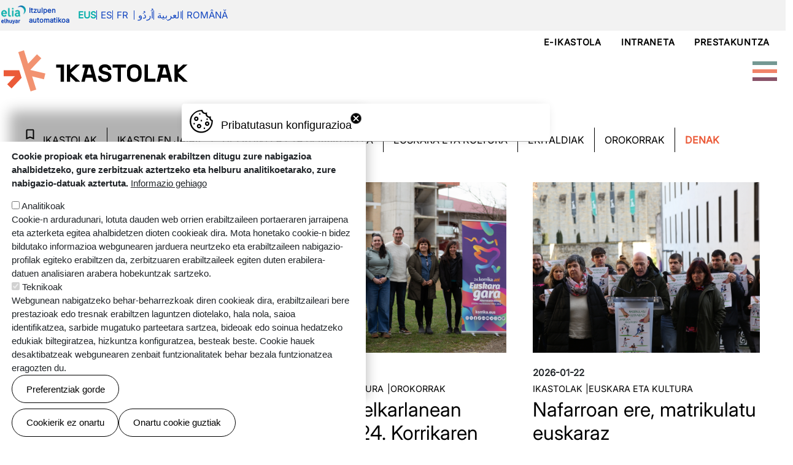

--- FILE ---
content_type: text/html; charset=UTF-8
request_url: https://ikastolak.eus/bizi-ikastola/albisteak
body_size: 82677
content:
<!DOCTYPE html>
<html lang="eu" dir="ltr" prefix="og: https://ogp.me/ns#">
  <head>
    <meta charset="utf-8" />
<script async src="https://www.googletagmanager.com/gtag/js?id=G-8C53HE6HX6"></script>
<script>window.dataLayer = window.dataLayer || [];function gtag(){dataLayer.push(arguments)};gtag("js", new Date());gtag("set", "developer_id.dMDhkMT", true);gtag("config", "G-8C53HE6HX6", {"groups":"default","page_placeholder":"PLACEHOLDER_page_location"});</script>
<link rel="canonical" href="https://ikastolak.eus/bizi-ikastola/albisteak" />
<meta name="twitter:card" content="summary_large_image" />
<meta name="twitter:title" content="Albisteak" />
<meta name="Generator" content="Drupal 10 (https://www.drupal.org)" />
<meta name="MobileOptimized" content="width" />
<meta name="HandheldFriendly" content="true" />
<meta name="viewport" content="width=device-width, initial-scale=1, shrink-to-fit=no" />
<style>div#sliding-popup, div#sliding-popup .eu-cookie-withdraw-banner, .eu-cookie-withdraw-tab {background: #ffffff} div#sliding-popup.eu-cookie-withdraw-wrapper { background: transparent; } #sliding-popup h1, #sliding-popup h2, #sliding-popup h3, #sliding-popup p, #sliding-popup label, #sliding-popup div, .eu-cookie-compliance-more-button, .eu-cookie-compliance-secondary-button, .eu-cookie-withdraw-tab { color: #000000;} .eu-cookie-withdraw-tab { border-color: #000000;}</style>
<meta http-equiv="x-ua-compatible" content="ie=edge" />
<link rel="icon" href="/sites/default/files/favicon.png" type="image/png" />
<link rel="alternate" hreflang="eu" href="https://ikastolak.eus/bizi-ikastola/albisteak" />
<link rel="alternate" hreflang="es" href="https://ikastolak.eus/es/bizi-ikastola/noticias" />

    <title>Albisteak | Ikastolak</title>
    <link rel="stylesheet" media="all" href="/modules/custom/eduki_blokeak/css/eduki_blokeak.css?t9ogjl" />
<link rel="stylesheet" media="all" href="/modules/custom/elia/css/elia.css?t9ogjl" />
<link rel="stylesheet" media="all" href="/core/misc/components/progress.module.css?t9ogjl" />
<link rel="stylesheet" media="all" href="/core/misc/components/ajax-progress.module.css?t9ogjl" />
<link rel="stylesheet" media="all" href="/core/modules/system/css/components/align.module.css?t9ogjl" />
<link rel="stylesheet" media="all" href="/core/modules/system/css/components/fieldgroup.module.css?t9ogjl" />
<link rel="stylesheet" media="all" href="/core/modules/system/css/components/container-inline.module.css?t9ogjl" />
<link rel="stylesheet" media="all" href="/core/modules/system/css/components/clearfix.module.css?t9ogjl" />
<link rel="stylesheet" media="all" href="/core/modules/system/css/components/details.module.css?t9ogjl" />
<link rel="stylesheet" media="all" href="/core/modules/system/css/components/hidden.module.css?t9ogjl" />
<link rel="stylesheet" media="all" href="/core/modules/system/css/components/item-list.module.css?t9ogjl" />
<link rel="stylesheet" media="all" href="/core/modules/system/css/components/js.module.css?t9ogjl" />
<link rel="stylesheet" media="all" href="/core/modules/system/css/components/nowrap.module.css?t9ogjl" />
<link rel="stylesheet" media="all" href="/core/modules/system/css/components/position-container.module.css?t9ogjl" />
<link rel="stylesheet" media="all" href="/core/modules/system/css/components/reset-appearance.module.css?t9ogjl" />
<link rel="stylesheet" media="all" href="/core/modules/system/css/components/resize.module.css?t9ogjl" />
<link rel="stylesheet" media="all" href="/core/modules/system/css/components/system-status-counter.css?t9ogjl" />
<link rel="stylesheet" media="all" href="/core/modules/system/css/components/system-status-report-counters.css?t9ogjl" />
<link rel="stylesheet" media="all" href="/core/modules/system/css/components/system-status-report-general-info.css?t9ogjl" />
<link rel="stylesheet" media="all" href="/core/modules/system/css/components/tablesort.module.css?t9ogjl" />
<link rel="stylesheet" media="all" href="/core/modules/filter/css/filter.caption.css?t9ogjl" />
<link rel="stylesheet" media="all" href="/core/modules/media/css/filter.caption.css?t9ogjl" />
<link rel="stylesheet" media="all" href="/core/modules/views/css/views.module.css?t9ogjl" />
<link rel="stylesheet" media="all" href="/modules/contrib/eu_cookie_compliance/css/eu_cookie_compliance.css?t9ogjl" />
<link rel="stylesheet" media="all" href="/modules/contrib/tb_megamenu/dist/base.css?t9ogjl" />
<link rel="stylesheet" media="all" href="/modules/contrib/tb_megamenu/dist/styles.css?t9ogjl" />
<link rel="stylesheet" media="all" href="/themes/contrib/bootstrap_barrio/css/components/variables.css?t9ogjl" />
<link rel="stylesheet" media="all" href="/themes/contrib/bootstrap_barrio/css/components/user.css?t9ogjl" />
<link rel="stylesheet" media="all" href="/themes/contrib/bootstrap_barrio/css/components/progress.css?t9ogjl" />
<link rel="stylesheet" media="all" href="/themes/contrib/bootstrap_barrio/css/components/node.css?t9ogjl" />
<link rel="stylesheet" media="all" href="/libraries/bootstrap/dist/css/bootstrap.min.css?t9ogjl" />
<link rel="stylesheet" media="all" href="/themes/contrib/bootstrap_barrio/css/components/form.css?t9ogjl" />
<link rel="stylesheet" media="all" href="/themes/contrib/bootstrap_barrio/css/components/affix.css?t9ogjl" />
<link rel="stylesheet" media="all" href="/themes/contrib/bootstrap_barrio/css/components/book.css?t9ogjl" />
<link rel="stylesheet" media="all" href="/themes/contrib/bootstrap_barrio/css/components/contextual.css?t9ogjl" />
<link rel="stylesheet" media="all" href="/themes/contrib/bootstrap_barrio/css/components/feed-icon.css?t9ogjl" />
<link rel="stylesheet" media="all" href="/themes/contrib/bootstrap_barrio/css/components/field.css?t9ogjl" />
<link rel="stylesheet" media="all" href="/themes/contrib/bootstrap_barrio/css/components/header.css?t9ogjl" />
<link rel="stylesheet" media="all" href="/themes/contrib/bootstrap_barrio/css/components/help.css?t9ogjl" />
<link rel="stylesheet" media="all" href="/themes/contrib/bootstrap_barrio/css/components/icons.css?t9ogjl" />
<link rel="stylesheet" media="all" href="/themes/contrib/bootstrap_barrio/css/components/image-button.css?t9ogjl" />
<link rel="stylesheet" media="all" href="/themes/contrib/bootstrap_barrio/css/components/item-list.css?t9ogjl" />
<link rel="stylesheet" media="all" href="/themes/contrib/bootstrap_barrio/css/components/list-group.css?t9ogjl" />
<link rel="stylesheet" media="all" href="/themes/contrib/bootstrap_barrio/css/components/media.css?t9ogjl" />
<link rel="stylesheet" media="all" href="/themes/contrib/bootstrap_barrio/css/components/page.css?t9ogjl" />
<link rel="stylesheet" media="all" href="/themes/contrib/bootstrap_barrio/css/components/search-form.css?t9ogjl" />
<link rel="stylesheet" media="all" href="/themes/contrib/bootstrap_barrio/css/components/shortcut.css?t9ogjl" />
<link rel="stylesheet" media="all" href="/themes/contrib/bootstrap_barrio/css/components/sidebar.css?t9ogjl" />
<link rel="stylesheet" media="all" href="/themes/contrib/bootstrap_barrio/css/components/site-footer.css?t9ogjl" />
<link rel="stylesheet" media="all" href="/themes/contrib/bootstrap_barrio/css/components/skip-link.css?t9ogjl" />
<link rel="stylesheet" media="all" href="/themes/contrib/bootstrap_barrio/css/components/table.css?t9ogjl" />
<link rel="stylesheet" media="all" href="/themes/contrib/bootstrap_barrio/css/components/tabledrag.css?t9ogjl" />
<link rel="stylesheet" media="all" href="/themes/contrib/bootstrap_barrio/css/components/tableselect.css?t9ogjl" />
<link rel="stylesheet" media="all" href="/themes/contrib/bootstrap_barrio/css/components/tablesort-indicator.css?t9ogjl" />
<link rel="stylesheet" media="all" href="/themes/contrib/bootstrap_barrio/css/components/ui.widget.css?t9ogjl" />
<link rel="stylesheet" media="all" href="/themes/contrib/bootstrap_barrio/css/components/tabs.css?t9ogjl" />
<link rel="stylesheet" media="all" href="/themes/contrib/bootstrap_barrio/css/components/toolbar.css?t9ogjl" />
<link rel="stylesheet" media="all" href="/themes/contrib/bootstrap_barrio/css/components/vertical-tabs.css?t9ogjl" />
<link rel="stylesheet" media="all" href="/themes/contrib/bootstrap_barrio/css/components/views.css?t9ogjl" />
<link rel="stylesheet" media="all" href="/themes/contrib/bootstrap_barrio/css/components/webform.css?t9ogjl" />
<link rel="stylesheet" media="all" href="/themes/contrib/bootstrap_barrio/css/components/ui-dialog.css?t9ogjl" />
<link rel="stylesheet" media="all" href="/themes/contrib/bootstrap_barrio/css/colors/messages/messages-white.css?t9ogjl" />
<link rel="stylesheet" media="all" href="/core/../themes/contrib/bootstrap_barrio/components/container/container.css?t9ogjl" />
<link rel="stylesheet" media="all" href="/core/../themes/contrib/bootstrap_barrio/components/menu/menu.css?t9ogjl" />
<link rel="stylesheet" media="all" href="/core/../themes/contrib/bootstrap_barrio/components/menu_columns/menu_columns.css?t9ogjl" />
<link rel="stylesheet" media="all" href="/themes/custom/ikapp_barrio/css/style.css?t9ogjl" />
<link rel="stylesheet" media="all" href="/themes/custom/ikapp_barrio/css/templates.css?t9ogjl" />
<link rel="stylesheet" media="all" href="/themes/custom/local_barrio/css/style.css?t9ogjl" />
<link rel="stylesheet" media="all" href="/themes/custom/local_barrio/css/templates.css?t9ogjl" />
<link rel="stylesheet" media="print" href="/themes/contrib/bootstrap_barrio/css/print.css?t9ogjl" />
<link rel="stylesheet" media="all" href="/themes/contrib/bootstrap_barrio/css/components/navigation.css?t9ogjl" />
<link rel="stylesheet" media="all" href="/themes/contrib/gin/dist/css/components/ajax.css?t9ogjl" />

    
  </head>
  <body class="layout-no-sidebars has-featured-top page-node-1 ikapp9-bootstrap5-body path-node node--type-page">
    <a href="#main-content" class="visually-hidden-focusable">
      Skip to main content
    </a>
    
      <div class="dialog-off-canvas-main-canvas" data-off-canvas-main-canvas>
    <div id="page-wrapper">
  <div id="elia-nabigatzailea">  <section class="row region region-elia">
    <div class="elia-translator block block-elia block-elia-translator-block" data-drupal-selector="elia-translator" id="block-local-barrio-eliaitzultzailea">
  
    
      <div class="content">
      
<form action="/bizi-ikastola/albisteak" method="post" id="elia-translator" accept-charset="UTF-8">
  <div class="elia-itzulpen-botoiak"><a href="https://elia.eus/" target="_blank" title="Itzultzaile automatikoa"><img src="https://ikastolak.eus/modules/custom/elia/images/elia.png" alt="Elia irudia"></a><span class="itzulpen-automatikoa">Itzulpen automatikoa</span><div data-drupal-selector="edit-actions" class="form-actions js-form-wrapper form-wrapper mb-3" id="edit-actions"><button class="active button js-form-submit form-submit btn btn-primary" data-drupal-selector="edit-eus" type="submit" id="edit-eus" name="eus" value="Eus">Eus</button>
<button data-drupal-selector="edit-es" type="submit" id="edit-es" name="es" value="Es" class="button js-form-submit form-submit btn btn-primary">Es</button>
<button data-drupal-selector="edit-fr" type="submit" id="edit-fr" name="fr" value="Fr" class="button js-form-submit form-submit btn btn-primary">Fr</button>
</div>
</div><div class="itzulpen-botoiak"><button data-drupal-selector="edit-urd" type="submit" id="edit-urd" name="urd" value="اُردُو" class="button js-form-submit form-submit btn btn-primary">اُردُو</button>
<button data-drupal-selector="edit-ara" type="submit" id="edit-ara" name="ara" value="العربية" class="button js-form-submit form-submit btn btn-primary">العربية</button>
<button data-drupal-selector="edit-rum" type="submit" id="edit-rum" name="rum" value="Română" class="button js-form-submit form-submit btn btn-primary">Română</button>
</div><input data-drupal-selector="edit-content" type="hidden" name="content" value="" class="form-control" />
<input autocomplete="off" data-drupal-selector="form-3ssplq9cbb-ajkpomsodd3q-hqwdnnmrofllkfsw-w8" type="hidden" name="form_build_id" value="form-3SsplQ9Cbb-ajkpOMSoDd3q_hQwdnNMroflLkfsW-w8" class="form-control" />
<input data-drupal-selector="edit-elia-translator" type="hidden" name="form_id" value="elia_translator" class="form-control" />

</form>

    </div>
  </div>

  </section>
</div>
  <div id="page">
    <header id="header" class="header" role="banner" aria-label="Site header">
                      <nav class="navbar navbar-expand-xl" id="navbar-main" data-toggle="affix">
                        <section class="ikapp9-bootstrap5-header region region-header">
    <nav role="navigation" aria-labelledby="block-local-barrio-goiburukomenua-menu" id="block-local-barrio-goiburukomenua" class="block block-menu navigation menu--goiburukomenua">
            
  <h2 class="visually-hidden" id="block-local-barrio-goiburukomenua-menu">goiburukomenua</h2>
  

        
                  <ul class="clearfix nav" data-component-id="bootstrap_barrio:menu">
                    <li class="nav-item">
                <a href="https://e-ikastola.saioka.eus/login/index.php" target="_blank" class="nav-link nav-link-https--e-ikastolasaiokaeus-login-indexphp">e-ikastola</a>
              </li>
                <li class="nav-item">
                <a href="https://prestakuntza.ikastolak.eus/user" target="_blank" class="nav-link nav-link-https--prestakuntzaikastolakeus-user">Intraneta</a>
              </li>
                <li class="nav-item">
                <a href="https://prestakuntza.ikastolak.eus" target="_blank" class="nav-link nav-link-https--prestakuntzaikastolakeus">Prestakuntza</a>
              </li>
        </ul>
  



  </nav>
<a href="/" title="Azala" rel="home" class="navbar-brand">
<svg id="Capa_2" data-name="Capa 2" xmlns="http://www.w3.org/2000/svg" viewBox="0 0 300 67.08">
  <defs>
    <style>
      .cls-1 {
        fill: #eb5a38;
      }

      .cls-2 {
        fill: #f29270;
      }
    </style>
  </defs>
  <g id="Capa_1-2" data-name="Capa 1">
    <g>
      <polygon class="cls-1" points="25.38 32.61 0 32.61 0 42.29 18.36 42.29 5.76 55.56 12.78 62.23 29.22 44.9 25.38 32.61"/>
      <polygon class="cls-2" points="67.88 37.87 43.33 31.98 61.28 13.06 54.26 6.4 39.78 21.66 33.02 0 23.78 2.88 43.82 67.08 53.06 64.19 46.34 42.65 65.62 47.28 67.88 37.87"/>
      <polygon points="98.13 23.23 85.61 23.23 85.61 28.24 92.72 28.24 92.72 51.31 98.13 51.31 98.13 28.24 98.13 28.24 98.13 23.23"/>
      <polygon points="124.29 23.23 117.15 23.23 108.36 31.29 108.36 23.23 102.95 23.23 102.95 51.31 108.36 51.31 108.36 42.93 117.19 51.31 124.69 51.31 109.37 36.91 124.29 23.23"/>
      <path d="M135.12,39.64l2.96-11.04h2.34l2.96,11.04h-8.26ZM144.55,23.23h-15.95v5.37h4l-6.1,22.71h5.5l1.72-6.46h11.07l1.72,6.46h5.5l-7.46-28.08Z"/>
      <polygon points="177.56 28.24 185.71 28.24 185.71 51.31 191.12 51.31 191.12 28.24 199.31 28.24 199.31 23.23 177.56 23.23 177.56 28.24"/>
      <polygon points="234.89 23.23 229.47 23.23 229.47 51.31 247.32 51.31 247.32 46.38 234.89 46.38 234.89 23.23"/>
      <polygon points="284.68 36.91 299.6 23.23 292.46 23.23 283.67 31.29 283.67 23.23 278.26 23.23 278.26 51.31 283.67 51.31 283.67 42.93 292.5 51.31 300 51.31 284.68 36.91"/>
      <path d="M257.76,39.64l2.96-11.04h2.34l2.96,11.04h-8.26ZM267.19,23.23h-15.95v5.37h4l-6.1,22.71h5.5l1.72-6.46h11.07l1.72,6.46h5.5l-7.46-28.08h0Z"/>
      <path d="M219.24,39.68c0,4.57-2.45,6.98-6.46,6.98s-6.46-2.41-6.46-6.98v-4.81c0-4.57,2.45-6.78,6.46-6.78s6.46,2.21,6.46,6.78v4.81ZM212.79,22.87c-7.06,0-11.87,4.33-11.87,11.99v4.81c0,7.66,4.81,11.99,11.87,11.99s11.87-4.33,11.87-11.99v-4.81c0-7.66-4.81-11.99-11.87-11.99"/>
      <path d="M168.66,35.18l-4.85-1.32c-2.13-.56-3.37-1.16-3.37-2.97,0-1.36,1.24-3.01,4.61-3.01s5.01,2.09,5.09,4.09h5.38c-.08-4.97-4.01-9.11-10.47-9.11s-10.03,3.49-10.03,8.26c0,4.49,3.01,6.58,7.26,7.74l4.61,1.24c2.09.56,3.21,1.48,3.21,3.25s-1.64,3.29-5.46,3.29c-3.45,0-5.5-2.01-5.66-4.77h-5.38c.16,5.7,4.21,9.79,11.03,9.79,6.1,0,10.91-3.29,10.91-8.3,0-3.97-2.09-6.86-6.9-8.18"/>
    </g>
  </g>
</svg>
</a>
  </section>

                          <button class="navbar-toggler navbar-toggler-right" type="button" data-bs-toggle="collapse" data-bs-target="#CollapsingNavbar" aria-controls="CollapsingNavbar" aria-expanded="false" aria-label="Toggle navigation"><span class="navbar-toggler-icon"></span></button>
              <div class="collapse navbar-collapse justify-content-end" id="CollapsingNavbar">
                  <section class="ikapp9-bootstrap5-primary-menu region region-primary-menu">
    <div id="block-local-barrio-nabigazionagusia-2" class="block block-tb-megamenu block-tb-megamenu-menu-blockmain">
  
    
      <div class="content">
      <style type="text/css">
  .tbm.animate .tbm-item > .tbm-submenu, .tbm.animate.slide .tbm-item > .tbm-submenu > div {
    transition-delay: 200ms;  -webkit-transition-delay: 200ms;  -ms-transition-delay: 200ms;  -o-transition-delay: 200ms;  transition-duration: 600ms;  -webkit-transition-duration: 600ms;  -ms-transition-duration: 600ms;  -o-transition-duration: 600ms;
  }
</style>
<nav  class="tbm tbm-main tbm-arrows animate fading" id="708e2f05-27e7-4ee7-9dda-048ef9a3616c" data-breakpoint="1280" data-duration="600" data-delay="200" aria-label="main navigation">
      <button class="tbm-button" type="button" aria-label="Toggle Menu Button">
      <span class="tbm-button-container">
        <span></span>
        <span></span>
        <span></span>
        <span></span>
      </span>
    </button>
    <div class="tbm-collapse  always-show">
    <ul  class="tbm-nav level-0 items-4" >
          <li  class="tbm-item level-1 tbm-item--has-dropdown" aria-level="1" >
      <div class="tbm-link-container">
            <span class="tbm-link level-1 no-link tbm-toggle" tabindex="0" aria-expanded="false">
                Ikastola mugimendua
          </span>
                <button class="tbm-submenu-toggle always-show"><span class="visually-hidden">Toggle submenu</span></button>
          </div>
    <div  class="tbm-submenu tbm-item-child">
      <div  class="tbm-row">
      <div  class="tbm-column span4">
  <div class="tbm-column-inner">
               <ul  class="tbm-subnav level-1 items-1">
        <li  class="tbm-item level-2 maila-2" aria-level="2" >
      <div class="tbm-link-container">
            <a href="/ikastola-mugimendua/zer-da-ikastola"  class="tbm-link level-2">
                Zer da ikastola?
                                  <span class="tbm-caption">Biharko komunitatea hezten duen komunitatea gara.</span>
                  </a>
            </div>
    
</li>

  </ul>

      </div>
</div>

      <div  class="tbm-column span4">
  <div class="tbm-column-inner">
               <ul  class="tbm-subnav level-1 items-1">
          <li  class="tbm-item level-2 tbm-group" aria-level="2" >
      <div class="tbm-link-container">
            <span class="tbm-link level-2 no-link tbm-group-title" tabindex="0" aria-expanded="false">
                Ikastolen Elkartea
                                  <span class="tbm-caption">Ikastolen proiektua elkarlanean sendotzen.</span>
                  </span>
            </div>
    <div  class="tbm-group-container tbm-item-child">
      <div  class="tbm-row">
      <div  class="tbm-column span12">
  <div class="tbm-column-inner">
               <ul  class="tbm-subnav level-2 items-3">
        <li  class="tbm-item level-3" aria-level="3" >
      <div class="tbm-link-container">
            <a href="/ikastola-mugimendua/ikastolen-elkartea/ezagutu-gaitzazu"  class="tbm-link level-3">
                Ezagutu gaitzazu
          </a>
            </div>
    
</li>

        <li  class="tbm-item level-3" aria-level="3" >
      <div class="tbm-link-container">
            <a href="/ikastola-mugimendua/ikastolen-elkartea/antolaketa"  class="tbm-link level-3">
                Antolaketa
          </a>
            </div>
    
</li>

        <li  class="tbm-item level-3" aria-level="3" >
      <div class="tbm-link-container">
            <a href="/ikastola-mugimendua/ikastolen-elkartea/harremanetarako"  class="tbm-link level-3">
                Harremanetarako
          </a>
            </div>
    
</li>

  </ul>

      </div>
</div>

  </div>

  </div>

</li>

  </ul>

      </div>
</div>

      <div  class="tbm-column span4">
  <div class="tbm-column-inner">
               <ul  class="tbm-subnav level-1 items-1">
        <li  class="tbm-item level-2 maila-2" aria-level="2" >
      <div class="tbm-link-container">
            <a href="/ikastola-mugimendua/elkartasun-ikastolak"  class="tbm-link level-2">
                Elkartasun ikastolak
                                  <span class="tbm-caption">Elkartasun Kutxa: guztion ekarpenetik, guztion mesedetan.</span>
                  </a>
            </div>
    
</li>

  </ul>

      </div>
</div>

  </div>

  </div>

</li>

        <li  class="tbm-item level-1" aria-level="1" >
      <div class="tbm-link-container">
            <a href="/ikastolak"  class="tbm-link level-1">
                Ikastolak
          </a>
            </div>
    
</li>

        <li  class="tbm-item level-1" aria-level="1" >
      <div class="tbm-link-container">
            <a href="/hezkuntza-proiektua"  class="tbm-link level-1">
                Hezkuntza proiektua
          </a>
            </div>
    
</li>

          <li  class="tbm-item level-1 tbm-left sub-hidden-collapse tbm-item--has-dropdown active active-trail" aria-level="1" >
      <div class="tbm-link-container">
            <span class="tbm-link level-1 no-link tbm-toggle active-trail" tabindex="0" aria-expanded="false">
                Bizi ikastola
          </span>
                <button class="tbm-submenu-toggle always-show"><span class="visually-hidden">Toggle submenu</span></button>
          </div>
    <div  class="tbm-submenu tbm-item-child">
      <div  class="tbm-row">
      <div  class="tbm-column span3">
  <div class="tbm-column-inner">
               <ul  class="tbm-subnav level-1 items-1">
          <li  class="tbm-item level-2 tbm-group" aria-level="2" >
      <div class="tbm-link-container">
            <span class="tbm-link level-2 no-link tbm-group-title" tabindex="0" aria-expanded="false">
                Aldizkariak
          </span>
            </div>
    <div  class="tbm-group-container tbm-item-child">
      <div  class="tbm-row">
      <div  class="tbm-column span12">
  <div class="tbm-column-inner">
               <ul  class="tbm-subnav level-2 items-3">
        <li  class="tbm-item level-3" aria-level="3" >
      <div class="tbm-link-container">
            <a href="/bizi-ikastola/aldizkariak/ikastolak-aldizkaria"  class="tbm-link level-3">
                Ikastolak aldizkaria
          </a>
            </div>
    
</li>

        <li  class="tbm-item level-3" aria-level="3" >
      <div class="tbm-link-container">
            <a href="/bizi-ikastola/aldizkariak/kontaizu"  class="tbm-link level-3">
                Kontaizu
          </a>
            </div>
    
</li>

        <li  class="tbm-item level-3" aria-level="3" >
      <div class="tbm-link-container">
            <a href="/bizi-ikastola/aldizkariak/xabiroi"  class="tbm-link level-3">
                Xabiroi
          </a>
            </div>
    
</li>

  </ul>

      </div>
</div>

  </div>

  </div>

</li>

  </ul>

      </div>
</div>

      <div  class="tbm-column span3">
  <div class="tbm-column-inner">
               <ul  class="tbm-subnav level-1 items-2">
        <li  class="tbm-item level-2 maila-2 active active-trail" aria-level="2" >
      <div class="tbm-link-container">
            <a href="/bizi-ikastola/albisteak"  class="tbm-link level-2 active-trail">
                Albisteak
                                  <span class="tbm-caption">Egunerokoak: ikastolen komunitatearen bihotzetik.</span>
                  </a>
            </div>
    
</li>

        <li  class="tbm-item level-2 maila-2" aria-level="2" >
      <div class="tbm-link-container">
            <a href="/bizi-ikastola/lan-eskaintzak"  class="tbm-link level-2">
                Lan eskaintzak
                                  <span class="tbm-caption">Bat egin ikastolen proiektuarekin.</span>
                  </a>
            </div>
    
</li>

  </ul>

      </div>
</div>

      <div  class="tbm-column span3">
  <div class="tbm-column-inner">
               <ul  class="tbm-subnav level-1 items-2">
        <li  class="tbm-item level-2 maila-2" aria-level="2" >
      <div class="tbm-link-container">
            <a href="/bizi-ikastola/ikastolen-jaiak"  class="tbm-link level-2">
                Ikastolen jaiak
                                  <span class="tbm-caption">Eguneroko bizitzan kolorea eta indarra ematen dituzten ekintza, proiektu eta ospakizunak.</span>
                  </a>
            </div>
    
</li>

        <li  class="tbm-item level-2 maila-2" aria-level="2" >
      <div class="tbm-link-container">
            <a href="/bizi-ikastola/ikastola-denda"  class="tbm-link level-2">
                Ikastola denda
                                  <span class="tbm-caption">Hitz eta jolas ekimena gure hizkuntzaren eta jolaserako grinaren arteko uztarketa.</span>
                  </a>
            </div>
    
</li>

  </ul>

      </div>
</div>

      <div  class="tbm-column span3 hidden-collapse">
  <div class="tbm-column-inner">
                 <div  class="tbm-block">
    <div class="block-inner">
      <div id="block-block-content4780d9e7-92b2-415c-87dd-c776ce23596f" class="block-content-basic block block-block-content block-block-content4780d9e7-92b2-415c-87dd-c776ce23596f">
  
    
      <div class="content">
      
            <div class="clearfix text-formatted field field--name-body field--type-text-with-summary field--label-hidden field__item"><div><a href="/node/80">
<div data-quickedit-entity-id="media/554">
  
  
            <div class="field field--name-field-media-image field--type-image field--label-hidden field__item">  <img loading="lazy" src="/sites/default/files/styles/large/public/media_irudiak/2025-11/dendaBlokeaMenu.jpg?itok=L2LOa0Uj" width="595" height="618" alt="2025 neguko katalogoa - ikastolak" class="image-style-large">


</div>
      
</div>
<p></p></a></div>
</div>
      
    </div>
  </div>

    </div>
  </div>

      </div>
</div>

  </div>

  </div>

</li>

  </ul>

      </div>
  </nav>

<script>
if (window.matchMedia("(max-width: 1280px)").matches) {
  document.getElementById("708e2f05-27e7-4ee7-9dda-048ef9a3616c").classList.add('tbm--mobile');
}


</script>

    </div>
  </div>

  </section>

                	          </div>
                                          </nav>
          </header>
          <div class="highlighted">
        <aside class="container-xl section clearfix" role="complementary">
            

<section  class="region-wrapper-highlighted full-width" data-component-id="bootstrap_barrio:container" style="">
      <div class="container">
                    <div class="ikapp9-bootstrap5-highlighted">
                <div class="views-element-container block block-views block-views-blockgoiburua-block-6" id="block-local-barrio-views-block-goiburua-block-6">
  
    
      <div class="content">
      <div><div class="view view-goiburua view-id-goiburua view-display-id-block_6 js-view-dom-id-3babe18dc5cd68abd71f3222eb9565fcdba400133b039282d424b25a50cb2adc">
  
    
      
      <div class="view-content row">
          <div class="views-row">
    <div class="views-field views-field-title"><span class="field-content"><div class="goiburua-irudi-gabe">
<div class="goiburu_taldekatzea">
<h1>Albisteak</h1>
<h2><p></p></h2>
</div>
</div></span></div>
  </div>

    </div>
  
          </div>
</div>

    </div>
  </div>
<div data-drupal-messages-fallback class="hidden"></div>

              </div>
                </div>
  </section>

        </aside>
      </div>
                      <div class="featured-top">
          <aside class="featured-top__inner section container-xl clearfix" role="complementary">
              <section class="row ikapp9-bootstrap5-featured-top region region-featured-top">
    <div id="block-local-barrio-menukodendablokea" class="block-content-basic block block-block-content block-block-content4780d9e7-92b2-415c-87dd-c776ce23596f">
  
    
      <div class="content">
      
            <div class="clearfix text-formatted field field--name-body field--type-text-with-summary field--label-hidden field__item"><div><a href="/node/80">
<div data-quickedit-entity-id="media/554">
  
  
            <div class="field field--name-field-media-image field--type-image field--label-hidden field__item">  <img loading="lazy" src="/sites/default/files/styles/large/public/media_irudiak/2025-11/dendaBlokeaMenu.jpg?itok=L2LOa0Uj" width="595" height="618" alt="2025 neguko katalogoa - ikastolak" class="image-style-large">


</div>
      
</div>
<p></p></a></div>
</div>
      
    </div>
  </div>

  </section>

          </aside>
        </div>
              <div id="main-wrapper" class="layout-main-wrapper clearfix">
              <div id="main" class="container-xl">
            <section class="row ikapp9-bootstrap5-breadcrumb region region-breadcrumb">
    <nav role="navigation" aria-labelledby="block-local-barrio-albistekategoriak-menu" id="block-local-barrio-albistekategoriak" class="block block-menu navigation menu--albiste-kategoriak">
            
  <h2 class="visually-hidden" id="block-local-barrio-albistekategoriak-menu">Albiste kategoriak</h2>
  

        
                  <ul class="clearfix nav" data-component-id="bootstrap_barrio:menu">
                    <li class="nav-item">
                <a href="/bizi-ikastola/albisteak/kategoriak/ikastolak" class="nav-link nav-link--bizi-ikastola-albisteak-kategoriak-ikastolak" data-drupal-link-system-path="taxonomy/term/1">Ikastolak</a>
              </li>
                <li class="nav-item">
                <a href="/bizi-ikastola/albisteak/kategoriak/ikastolen-jaiak" class="nav-link nav-link--bizi-ikastola-albisteak-kategoriak-ikastolen-jaiak" data-drupal-link-system-path="taxonomy/term/4">Ikastolen jaiak</a>
              </li>
                <li class="nav-item">
                <a href="/bizi-ikastola/albisteak/kategoriak/hezkuntza-eta-berrikuntza" class="nav-link nav-link--bizi-ikastola-albisteak-kategoriak-hezkuntza-eta-berrikuntza" data-drupal-link-system-path="taxonomy/term/3">Hezkuntza eta Berrikuntza</a>
              </li>
                <li class="nav-item">
                <a href="/bizi-ikastola/albisteak/kategoriak/euskara-eta-kultura" class="nav-link nav-link--bizi-ikastola-albisteak-kategoriak-euskara-eta-kultura" data-drupal-link-system-path="taxonomy/term/2">Euskara eta Kultura</a>
              </li>
                <li class="nav-item">
                <a href="/bizi-ikastola/albisteak/kategoriak/ekitaldiak" class="nav-link nav-link--bizi-ikastola-albisteak-kategoriak-ekitaldiak" data-drupal-link-system-path="taxonomy/term/5">Ekitaldiak</a>
              </li>
                <li class="nav-item">
                <a href="/bizi-ikastola/albisteak/kategoriak/orokorrak" class="nav-link nav-link--bizi-ikastola-albisteak-kategoriak-orokorrak" data-drupal-link-system-path="taxonomy/term/6">Orokorrak</a>
              </li>
                <li class="nav-item active">
                <a href="/bizi-ikastola/albisteak" class="nav-link active nav-link--bizi-ikastola-albisteak is-active" data-drupal-link-system-path="node/1" aria-current="page">Denak</a>
              </li>
        </ul>
  



  </nav>

  </section>

          <div class="row row-offcanvas row-offcanvas-left clearfix">
              <main class="main-content col" id="content" role="main">
                <section class="section">
                  <a id="main-content" tabindex="-1"></a>
                    <section class="ikapp9-bootstrap5-content region region-content">
    <div id="block-local-barrio-content" class="block block-system block-system-main-block">
  
    
      <div class="content">
      

<article data-history-node-id="1" class="node node--type-page node--view-mode-full clearfix">
  <header>
    
        
      </header>
  <div class="node__content clearfix">
    
  </div>
</article>

    </div>
  </div>
<div class="views-element-container block block-views block-views-blockalbisteak-block-3" id="block-local-barrio-views-block-albisteak-block-3">
  
    
      <div class="content">
      <div><div class="view view-albisteak view-id-albisteak view-display-id-block_3 js-view-dom-id-67bf2b3962e1a6a61b964bfc27734041861e75d61f755d1a7daf581db762756b">
  
    
      
      <div class="view-content row">
          <div class="views-row">
    <div class="views-field views-field-field-portadako-irudia-media"><div class="field-content"><a href="/bizi-ikastola/albisteak/2026-01-27-baxoa-euskaraz-euskarari-trabarik-ez"><div data-quickedit-entity-id="media/608">
  
  
  <div class="field field--name-field-media-image-1 field--type-image field--label-visually_hidden">
    <div class="field__label visually-hidden">Irudia</div>
              <div class="field__item">  <img loading="lazy" src="/sites/default/files/styles/portada_1920/public/portadako_irudiak/2026-01/Baxoa16.JPG?h=c6640624&amp;itok=kd1fnpOv" width="1920" height="1440" alt="Ehunka lagunek hartu dute parte, Baionan, Ikastola mugimenduak deitutako manifestazioan" class="image-style-portada-1920" />


</div>
          </div>

</div>
</a></div></div><div class="views-field views-field-created"><span class="field-content"><time datetime="2026-01-27T12:55:12+01:00" class="datetime">2026-01-27</time>
</span></div><div class="views-field views-field-field-tags"><div class="field-content"><a href="/bizi-ikastola/albisteak/kategoriak/ikastolak" hreflang="eu">Ikastolak</a><br><a href="/bizi-ikastola/albisteak/kategoriak/euskara-eta-kultura" hreflang="eu">Euskara eta kultura</a></div></div><div class="views-field views-field-title"><h2 class="field-content"><a href="/bizi-ikastola/albisteak/2026-01-27-baxoa-euskaraz-euskarari-trabarik-ez" hreflang="eu">Baxoa euskaraz! Euskarari trabarik ez!</a></h2></div><div class="views-field views-field-body"><span class="field-content">Ehunka lagunek hartu dute parte, Baionan, Ikastolen mugimenduak deitutako manifestazioan
</span></div><div class="views-field views-field-edit-node"><span class="field-content"></span></div>
  </div>
    <div class="views-row">
    <div class="views-field views-field-field-portadako-irudia-media"><div class="field-content"><a href="/bizi-ikastola/albisteak/2026-01-23-aekrekin-elkarlanean-sorturiko-24-korrikaren-unitate-didaktikoak"><div data-quickedit-entity-id="media/602">
  
  
  <div class="field field--name-field-media-image-1 field--type-image field--label-visually_hidden">
    <div class="field__label visually-hidden">Irudia</div>
              <div class="field__item">  <img loading="lazy" src="/sites/default/files/styles/portada_1920/public/portadako_irudiak/2026-01/IMG_8738.jpg?h=53f7f171&amp;itok=Y3AA8X9U" width="1920" height="1440" alt="Korrikaren unitate didaktikoaren aurkezpena" class="image-style-portada-1920" />


</div>
          </div>

</div>
</a></div></div><div class="views-field views-field-created"><span class="field-content"><time datetime="2026-01-23T12:01:19+01:00" class="datetime">2026-01-23</time>
</span></div><div class="views-field views-field-field-tags"><div class="field-content"><a href="/bizi-ikastola/albisteak/kategoriak/euskara-eta-kultura" hreflang="eu">Euskara eta kultura</a><br><a href="/bizi-ikastola/albisteak/kategoriak/orokorrak" hreflang="eu">Orokorrak</a></div></div><div class="views-field views-field-title"><h2 class="field-content"><a href="/bizi-ikastola/albisteak/2026-01-23-aekrekin-elkarlanean-sorturiko-24-korrikaren-unitate-didaktikoak" hreflang="eu">AEKrekin elkarlanean sorturiko 24. Korrikaren unitate didaktikoak plazaratu ditugu</a></h2></div><div class="views-field views-field-body"><span class="field-content">Besteak beste, helburu dute euskararen erabileran eragitea eta euskal kultura transmititzea
</span></div><div class="views-field views-field-edit-node"><span class="field-content"></span></div>
  </div>
    <div class="views-row">
    <div class="views-field views-field-field-portadako-irudia-media"><div class="field-content"><a href="/bizi-ikastola/albisteak/2026-01-22-nafarroan-ere-matrikulatu-euskaraz"><div data-quickedit-entity-id="media/600">
  
  
  <div class="field field--name-field-media-image-1 field--type-image field--label-visually_hidden">
    <div class="field__label visually-hidden">Irudia</div>
              <div class="field__item">  <img loading="lazy" src="/sites/default/files/styles/portada_1920/public/portadako_irudiak/2026-01/Z32A3052.JPG?h=911011de&amp;itok=M5jFkyAb" width="1920" height="1440" alt="Matrikulatu euskaraz" class="image-style-portada-1920" />


</div>
          </div>

</div>
</a></div></div><div class="views-field views-field-created"><span class="field-content"><time datetime="2026-01-22T14:38:46+01:00" class="datetime">2026-01-22</time>
</span></div><div class="views-field views-field-field-tags"><div class="field-content"><a href="/bizi-ikastola/albisteak/kategoriak/ikastolak" hreflang="eu">Ikastolak</a><br><a href="/bizi-ikastola/albisteak/kategoriak/euskara-eta-kultura" hreflang="eu">Euskara eta kultura</a></div></div><div class="views-field views-field-title"><h2 class="field-content"><a href="/bizi-ikastola/albisteak/2026-01-22-nafarroan-ere-matrikulatu-euskaraz" hreflang="eu">Nafarroan ere, matrikulatu euskaraz</a></h2></div><div class="views-field views-field-body"><span class="field-content">Euskaraz matrikulatzeko eskubidea ez da aukera estetiko bat, oinarrizko eskubide demokratikoa baizik
</span></div><div class="views-field views-field-edit-node"><span class="field-content"></span></div>
  </div>
    <div class="views-row">
    <div class="views-field views-field-field-portadako-irudia-media"><div class="field-content"><a href="/bizi-ikastola/albisteak/2026-01-16-baxoa-euskaraz-manifestazioa-baionan-urtarrilaren-24ean"><div data-quickedit-entity-id="media/587">
  
  
  <div class="field field--name-field-media-image-1 field--type-image field--label-visually_hidden">
    <div class="field__label visually-hidden">Irudia</div>
              <div class="field__item">  <img loading="lazy" src="/sites/default/files/styles/portada_1920/public/portadako_irudiak/2026-01/image%281%29.png?h=a8b8fa8e&amp;itok=TL2DlDSe" width="1920" height="1441" alt="Baxoa euskaraz" class="image-style-portada-1920" />


</div>
          </div>

</div>
</a></div></div><div class="views-field views-field-created"><span class="field-content"><time datetime="2026-01-16T14:21:29+01:00" class="datetime">2026-01-16</time>
</span></div><div class="views-field views-field-field-tags"><div class="field-content"><a href="/bizi-ikastola/albisteak/kategoriak/orokorrak" hreflang="eu">Orokorrak</a></div></div><div class="views-field views-field-title"><h2 class="field-content"><a href="/bizi-ikastola/albisteak/2026-01-16-baxoa-euskaraz-manifestazioa-baionan-urtarrilaren-24ean" hreflang="eu">Baxoa Euskaraz : manifestazioa, Baionan, urtarrilaren 24ean</a></h2></div><div class="views-field views-field-body"><span class="field-content">Aurten ere baxoa euskaraz iragaterik ez dute izango gure ikasleek. Frantziako Hezkuntza Ministerioak beste urtebetez atzeratu du, gutxienez, aukera hori
</span></div><div class="views-field views-field-edit-node"><span class="field-content"></span></div>
  </div>
    <div class="views-row">
    <div class="views-field views-field-field-portadako-irudia-media"><div class="field-content"><a href="/bizi-ikastola/albisteak/2025-12-16-abenduaren-27an-bilbao-arena-euskaltzalez-betetzera-dei-egin-du"><div data-quickedit-entity-id="media/584">
  
  
  <div class="field field--name-field-media-image-1 field--type-image field--label-visually_hidden">
    <div class="field__label visually-hidden">Irudia</div>
              <div class="field__item">  <img loading="lazy" src="/sites/default/files/styles/portada_1920/public/portadako_irudiak/2025-12/K25A8472.JPG?h=83eeda3b&amp;itok=BOLHNcCD" width="1920" height="1440" alt="Ikastolen deia abenduaren 27rako" class="image-style-portada-1920" />


</div>
          </div>

</div>
</a></div></div><div class="views-field views-field-created"><span class="field-content"><time datetime="2025-12-16T09:50:11+01:00" class="datetime">2025-12-16</time>
</span></div><div class="views-field views-field-field-tags"><div class="field-content"><a href="/bizi-ikastola/albisteak/kategoriak/euskara-eta-kultura" hreflang="eu">Euskara eta kultura</a><br><a href="/bizi-ikastola/albisteak/kategoriak/orokorrak" hreflang="eu">Orokorrak</a></div></div><div class="views-field views-field-title"><h2 class="field-content"><a href="/bizi-ikastola/albisteak/2025-12-16-abenduaren-27an-bilbao-arena-euskaltzalez-betetzera-dei-egin-du" hreflang="eu">Abenduaren 27an, Bilbao Arena euskaltzalez betetzera  dei egin du Ikastolen Elkarteak </a></h2></div><div class="views-field views-field-body"><span class="field-content">Gonbidapena zabaldua da ikastolen sareko guraso, irakasle, langile, ikasle ohi eta lagun guztiei, baita euskararen aldeko konpromisoa duten herritar guztiei ere
</span></div><div class="views-field views-field-edit-node"><span class="field-content"></span></div>
  </div>
    <div class="views-row">
    <div class="views-field views-field-field-portadako-irudia-media"><div class="field-content"><a href="/bizi-ikastola/albisteak/2025-12-12-11-milioi-euroko-laguntzak-banatu-ditu-elkartasun-ikastolen"><div data-quickedit-entity-id="media/586">
  
  
  <div class="field field--name-field-media-image-1 field--type-image field--label-visually_hidden">
    <div class="field__label visually-hidden">Irudia</div>
              <div class="field__item">  <img loading="lazy" src="/sites/default/files/styles/portada_1920/public/portadako_irudiak/2025-12/K25A8417_0.JPG?h=fe229e4d&amp;itok=wVb7FPa2" width="1920" height="1440" alt="Batzar Nagusia" class="image-style-portada-1920" />


</div>
          </div>

</div>
</a></div></div><div class="views-field views-field-created"><span class="field-content"><time datetime="2025-12-12T09:28:53+01:00" class="datetime">2025-12-12</time>
</span></div><div class="views-field views-field-field-tags"><div class="field-content"><a href="/bizi-ikastola/albisteak/kategoriak/ekitaldiak" hreflang="eu">Ekitaldiak</a></div></div><div class="views-field views-field-title"><h2 class="field-content"><a href="/bizi-ikastola/albisteak/2025-12-12-11-milioi-euroko-laguntzak-banatu-ditu-elkartasun-ikastolen" hreflang="eu">1,1 milioi euroko laguntzak banatu ditu Elkartasun Ikastolen Batzarrak</a></h2></div><div class="views-field views-field-body"><span class="field-content">Ikastolen mugimenduak zazpi ikastola eta proiektu lagundu ditu Elkartasun Kutxaren bitartez. Ikastolen Elkartearen Batzar Nagusia ere egin dugu, eta aurrekontuak eta ikasturteko kudeaketa plana onartu ditugu
</span></div><div class="views-field views-field-edit-node"><span class="field-content"></span></div>
  </div>
    <div class="views-row">
    <div class="views-field views-field-field-portadako-irudia-media"><div class="field-content"><a href="/bizi-ikastola/albisteak/2025-11-27-inklusioaren-ekitatearen-eta-aniztasunaren-aldeko-konpromisoa"><div data-quickedit-entity-id="media/555">
  
  
  <div class="field field--name-field-media-image-1 field--type-image field--label-visually_hidden">
    <div class="field__label visually-hidden">Irudia</div>
              <div class="field__item">  <img loading="lazy" src="/sites/default/files/styles/portada_1920/public/portadako_irudiak/2025-11/K25A8188.JPG?h=186cc0c6&amp;itok=qez8BCcC" width="1920" height="1440" alt="Ikastolen 29. Jardunaldi Pedagogikoak" class="image-style-portada-1920" />


</div>
          </div>

</div>
</a></div></div><div class="views-field views-field-created"><span class="field-content"><time datetime="2025-11-27T09:41:18+01:00" class="datetime">2025-11-27</time>
</span></div><div class="views-field views-field-field-tags"><div class="field-content"><a href="/bizi-ikastola/albisteak/kategoriak/hezkuntza-eta-berrikuntza" hreflang="eu">Hezkuntza eta Berrikuntza</a><br><a href="/bizi-ikastola/albisteak/kategoriak/ekitaldiak" hreflang="eu">Ekitaldiak</a></div></div><div class="views-field views-field-title"><h2 class="field-content"><a href="/bizi-ikastola/albisteak/2025-11-27-inklusioaren-ekitatearen-eta-aniztasunaren-aldeko-konpromisoa" hreflang="eu">Inklusioaren, ekitatearen eta aniztasunaren aldeko konpromisoa indartu dugu Ikastolen 29. Jardunaldi Pedagogikoetan</a></h2></div><div class="views-field views-field-body"><span class="field-content">Arrakastaz ospatu ditugu Jardunaldi Pedagogikoak. Arrakastaz, Euskal Herri luze zabaletik etorritako ia 600 lagun, ikastoletako eta ikastoletatik haragoko hezkuntza profesional, bildu baitira Donostiako Kursaalen, eta…</span></div><div class="views-field views-field-edit-node"><span class="field-content"></span></div>
  </div>
    <div class="views-row">
    <div class="views-field views-field-field-portadako-irudia-media"><div class="field-content"><a href="/bizi-ikastola/albisteak/2025-11-24-bertso-saioa-kirikino-ikastolan-euskararen-egunaren-atarian"><div data-quickedit-entity-id="media/548">
  
  
  <div class="field field--name-field-media-image-1 field--type-image field--label-visually_hidden">
    <div class="field__label visually-hidden">Irudia</div>
              <div class="field__item">  <img loading="lazy" src="/sites/default/files/styles/portada_1920/public/portadako_irudiak/2025-11/IBI26-bertso-saioa_kartela_0.png?h=5eafca36&amp;itok=2lmzb0wc" width="1920" height="1440" alt="Bertso saioa Kirikiño Ikastolan" class="image-style-portada-1920" />


</div>
          </div>

</div>
</a></div></div><div class="views-field views-field-created"><span class="field-content"><time datetime="2025-11-24T12:16:34+01:00" class="datetime">2025-11-24</time>
</span></div><div class="views-field views-field-field-tags"><div class="field-content"><a href="/bizi-ikastola/albisteak/kategoriak/ikastolen-jaiak" hreflang="eu">Ikastolen jaiak</a></div></div><div class="views-field views-field-title"><h2 class="field-content"><a href="/bizi-ikastola/albisteak/2025-11-24-bertso-saioa-kirikino-ikastolan-euskararen-egunaren-atarian" hreflang="eu">Bertso saioa Kirikiño Ikastolan, Euskararen Egunaren atarian  </a></h2></div><div class="views-field views-field-body"><span class="field-content">Anjel Mari Peñagarikano, Maddi Ane Txoperena, Jon Maia eta Aissa Intxausti bertsolariak izango dira Bilboko Ikastolan azaroaren 28an   
</span></div><div class="views-field views-field-edit-node"><span class="field-content"></span></div>
  </div>
    <div class="views-row">
    <div class="views-field views-field-field-portadako-irudia-media"><div class="field-content"><a href="/bizi-ikastola/albisteak/2025-11-05-nik-zuk-gukerronka-bai-txikipedia-elikatzeko-6-ekitaldia-martxan"><div data-quickedit-entity-id="media/439">
  
  
  <div class="field field--name-field-media-image-1 field--type-image field--label-visually_hidden">
    <div class="field__label visually-hidden">Irudia</div>
              <div class="field__item">  <img loading="lazy" src="/sites/default/files/styles/portada_1920/public/portadako_irudiak/2025-11/IMG_20251022_082453-scaled.jpg?h=efda0c21&amp;itok=2LBnebVf" width="1920" height="1440" alt="Txikipedia Oteitza  Lizeoa" class="image-style-portada-1920" />


</div>
          </div>

</div>
</a></div></div><div class="views-field views-field-created"><span class="field-content"><time datetime="2025-11-05T12:51:54+01:00" class="datetime">2025-11-05</time>
</span></div><div class="views-field views-field-field-tags"><div class="field-content"><a href="/bizi-ikastola/albisteak/kategoriak/ikastolak" hreflang="eu">Ikastolak</a><br><a href="/bizi-ikastola/albisteak/kategoriak/euskara-eta-kultura" hreflang="eu">Euskara eta kultura</a></div></div><div class="views-field views-field-title"><h2 class="field-content"><a href="/bizi-ikastola/albisteak/2025-11-05-nik-zuk-gukerronka-bai-txikipedia-elikatzeko-6-ekitaldia-martxan" hreflang="eu">‘Nik, zuk, guk…erronka bai?’ Txikipedia elikatzeko 6. ekitaldia martxan da</a></h2></div><div class="views-field views-field-body"><span class="field-content">Urrian abiatu da Txikipedia elikatzeko ‘Nik, zuk, guk…erronka bai?’ egitasmoaren 6. ekitaldia. Ikastolen eta EWKE Euskal Wikilarien Kultur Elkartearen arteko &nbsp;elkarlana da.</span></div><div class="views-field views-field-edit-node"><span class="field-content"></span></div>
  </div>
    <div class="views-row">
    <div class="views-field views-field-field-portadako-irudia-media"><div class="field-content"><a href="/bizi-ikastola/albisteak/2025-10-24-bagatoz-inklusiotik-ekitatera"><div data-quickedit-entity-id="media/434">
  
  
  <div class="field field--name-field-media-image-1 field--type-image field--label-visually_hidden">
    <div class="field__label visually-hidden">Irudia</div>
              <div class="field__item">  <img loading="lazy" src="/sites/default/files/styles/portada_1920/public/portadako_irudiak/2025-10/JP25PLANO_web.jpg?h=f9682d1b&amp;itok=nIGK0iAp" width="1920" height="1440" alt="Jardunaldi pedagogikoen irudia" class="image-style-portada-1920" />


</div>
          </div>

</div>
</a></div></div><div class="views-field views-field-created"><span class="field-content"><time datetime="2025-10-24T08:41:19+02:00" class="datetime">2025-10-24</time>
</span></div><div class="views-field views-field-field-tags"><div class="field-content"><a href="/bizi-ikastola/albisteak/kategoriak/hezkuntza-eta-berrikuntza" hreflang="eu">Hezkuntza eta Berrikuntza</a><br><a href="/bizi-ikastola/albisteak/kategoriak/orokorrak" hreflang="eu">Orokorrak</a></div></div><div class="views-field views-field-title"><h2 class="field-content"><a href="/bizi-ikastola/albisteak/2025-10-24-bagatoz-inklusiotik-ekitatera" hreflang="eu">Bagatoz inklusiotik ekitatera!</a></h2></div><div class="views-field views-field-body"><span class="field-content">Egungo gizartea etengabeko aldaketan murgilduta dago, eta aniztasuna du ezaugarri nagusi.</span></div><div class="views-field views-field-edit-node"><span class="field-content"></span></div>
  </div>
    <div class="views-row">
    <div class="views-field views-field-field-portadako-irudia-media"><div class="field-content"><a href="/bizi-ikastola/albisteak/2025-10-19-giro-bikaina-eta-jendetza-nafarroa-oinezen"><div data-quickedit-entity-id="media/310">
  
  
  <div class="field field--name-field-media-image-1 field--type-image field--label-visually_hidden">
    <div class="field__label visually-hidden">Irudia</div>
              <div class="field__item">  <img loading="lazy" src="/sites/default/files/styles/portada_1920/public/portadako_irudiak/2025-10/K25A7847.JPG?h=1f71f1bd&amp;itok=y_IZoyxY" width="1920" height="1440" alt="Nafarroa  Oinez hasiera ekitalda" class="image-style-portada-1920" />


</div>
          </div>

</div>
</a></div></div><div class="views-field views-field-created"><span class="field-content"><time datetime="2025-10-19T13:39:38+02:00" class="datetime">2025-10-19</time>
</span></div><div class="views-field views-field-field-tags"><div class="field-content"><a href="/bizi-ikastola/albisteak/kategoriak/ikastolen-jaiak" hreflang="eu">Ikastolen jaiak</a><br><a href="/bizi-ikastola/albisteak/kategoriak/euskara-eta-kultura" hreflang="eu">Euskara eta kultura</a></div></div><div class="views-field views-field-title"><h2 class="field-content"><a href="/bizi-ikastola/albisteak/2025-10-19-giro-bikaina-eta-jendetza-nafarroa-oinezen" hreflang="eu">Giro bikaina eta jendetza, Nafarroa Oinezen</a></h2></div><div class="views-field views-field-body"><span class="field-content">Milaka ikastolazale etorri dira, gaur, Atarrabiara, Paz de Ziganda Ikastolak antoatutako Nafarroa Oinezera. Jendetza ikastolak prestatu duen askotariko egitarauaz gozatzen ari da.
</span></div><div class="views-field views-field-edit-node"><span class="field-content"></span></div>
  </div>
    <div class="views-row">
    <div class="views-field views-field-field-portadako-irudia-media"><div class="field-content"><a href="/bizi-ikastola/albisteak/2025-10-05-ikastolak-hirugarren-hezkuntza-sarea"><div data-quickedit-entity-id="media/261">
  
  
  <div class="field field--name-field-media-image-1 field--type-image field--label-visually_hidden">
    <div class="field__label visually-hidden">Irudia</div>
              <div class="field__item">  <img loading="lazy" src="/sites/default/files/styles/portada_1920/public/portadako_irudiak/2025-10/KMK1.jpg?h=becdecf7&amp;itok=ApW5Ktsm" width="1920" height="1440" alt="KMK hasiera ekitaldia" class="image-style-portada-1920" />


</div>
          </div>

</div>
</a></div></div><div class="views-field views-field-created"><span class="field-content"><time datetime="2025-10-05T12:57:06+02:00" class="datetime">2025-10-05</time>
</span></div><div class="views-field views-field-field-tags"><div class="field-content"><a href="/bizi-ikastola/albisteak/kategoriak/ikastolen-jaiak" hreflang="eu">Ikastolen jaiak</a><br><a href="/bizi-ikastola/albisteak/kategoriak/orokorrak" hreflang="eu">Orokorrak</a></div></div><div class="views-field views-field-title"><h2 class="field-content"><a href="/bizi-ikastola/albisteak/2025-10-05-ikastolak-hirugarren-hezkuntza-sarea" hreflang="eu">Ikastolak, hirugarren hezkuntza sarea</a></h2></div><div class="views-field views-field-body"><span class="field-content">“Biharko euskal herritarrak gaurtik hezten dituen hezkuntza sare eraldatzailea osatzen dugu.</span></div><div class="views-field views-field-edit-node"><span class="field-content"></span></div>
  </div>

    </div>
  
        <nav aria-label="pagination-heading">
    <h4 id="pagination-heading" class="visually-hidden">Pagination</h4>
    <ul class="pagination js-pager__items">
                                                        <li class="page-item active">
                      <span class="page-link">1</span>
                  </li>
              <li class="page-item ">
                      <a href="?page=1" title="" class="page-link">2</a>
                  </li>
              <li class="page-item ">
                      <a href="?page=2" title="" class="page-link">3</a>
                  </li>
              <li class="page-item ">
                      <a href="?page=3" title="" class="page-link">4</a>
                  </li>
                                      <li class="page-item">
          <a href="?page=1" title="Joan hurrengo orrira." rel="next" class="page-link">
            <span aria-hidden="true">››</span>
            <span class="visually-hidden">Next page</span>
          </a>
        </li>
                          <li class="page-item">
          <a href="?page=3" title="Joan azken orrira." class="page-link">
            <span aria-hidden="true">Azkena »</span>
            <span class="visually-hidden">Last page</span>
          </a>
        </li>
          </ul>
  </nav>

          </div>
</div>

    </div>
  </div>

  </section>

                </section>
              </main>
                                  </div>
          <button onclick='goToTop();' id='topBtn' title="Gora joan"> 
            <svg xmlns='http://www.w3.org/2000/svg' width='16' height='16' fill='currentColor' class='bi bi-arrow-up' viewBox='0 0 16 16'><path fill-rule='evenodd' d='M8 15a.5.5 0 0 0 .5-.5V2.707l3.146 3.147a.5.5 0 0 0 .708-.708l-4-4a.5.5 0 0 0-.708 0l-4 4a.5.5 0 1 0 .708.708L7.5 2.707V14.5a.5.5 0 0 0 .5.5z'/></svg>
          </button>
        </div>
          </div>
          <div class="featured-bottom">
        <aside class="container-xl clearfix" role="complementary">
            <section class="row ikapp9-bootstrap5-featured-bottom-1 region region-featured-bottom-first">
    <div class="views-element-container block block-views block-views-blockeduki-blokea-block-1" id="block-views-block-eduki-blokea-block-1-2">
  
    
      <div class="content">
      <div><div class="view view-eduki-blokea view-id-eduki_blokea view-display-id-block_1 js-view-dom-id-8dbe1a2e8947666ba6b5ebe018167a99779d6cb5ed0622c871a3702c912e8589">
  
    
      
  
              
          </div>
</div>

    </div>
  </div>
<div id="block-local-barrio-matrikulaziofaldoia26" class="block-content-basic block block-block-content block-block-content4b0b3dd2-602c-430e-920e-adffe68769c4">
  
    
      <div class="content">
      
            <div class="clearfix text-formatted field field--name-body field--type-text-with-summary field--label-hidden field__item"><div class="zabalera-osoko-irudia ikapp9-txantiloia">
<figure class="img-zabalera-osoa"><a href="/node/36">
<div data-quickedit-entity-id="media/588">
  
  
            <div class="field field--name-field-media-image field--type-image field--label-hidden field__item">  <img loading="lazy" src="/sites/default/files/media_irudiak/2026-01/banerOrokorra.jpg" width="1920" height="600" alt="matrikulazioa 2026 Euskal Herriko Ikastolak">

</div>
      
</div>
<p></p></a></figure>
</div>
</div>
      
    </div>
  </div>

  </section>

          
          
        </aside>
      </div>
        <footer class="site-footer">
              <div class="container-xl">
                      <div class="site-footer__top clearfix">
                <section class="row ikapp9-bootstrap5-footer-first region region-footer-first">
    <div id="block-local-barrio-oinalogoa" class="block-content-basic block block-block-content block-block-content6dc63371-05ce-4d97-b0ff-3fa1f871bb51">
  
    
      <div class="content">
      
            <div class="clearfix text-formatted field field--name-body field--type-text-with-summary field--label-hidden field__item"><div data-quickedit-entity-id="media/20">
  
  
            <div class="field field--name-field-media-image field--type-image field--label-hidden field__item">  <img loading="lazy" src="/sites/default/files/styles/large/public/media_irudiak/2025-07/ikastolak_0.png?itok=aMdc_tgu" width="301" height="68" alt="Ikastolak" class="image-style-large">


</div>
      
</div>
<address>
<p>Errotazar bidea, 126<br>20018 Donostia<br><a href="tel:+943445108">943 445 108</a><br><a href="https://ikastolak.eus">ikastolak.eus</a></p>
</address>
</div>
      
    </div>
  </div>

  </section>

              
              
                <section class="row ikapp9-bootstrap5-footer-fourth region region-footer-fourth">
    <div id="block-local-barrio-saresozialak" class="block-content-basic block block-block-content block-block-contentcd6db5fa-ca56-4128-b17d-07b7c71fd4c5">
  
    
      <div class="content">
      
            <div class="clearfix text-formatted field field--name-body field--type-text-with-summary field--label-hidden field__item"><ul class="sare-sozialak">
<li><a href="https://www.facebook.com/ehikastolak" target="_blank" title="Facebook-eko perfila leiho berri batean irekiko da">
<svg id="facebook_logo" viewBox="0 0 560.84 558.79"><path class="cls-1" d="m280.42,0C125.55,0,0,125.55,0,280.42c0,131.51,90.54,241.86,212.68,272.16v-186.47h-57.83v-85.69h57.83v-36.92c0-95.45,43.19-139.69,136.9-139.69,17.77,0,48.42,3.48,60.96,6.97v77.68c-6.62-.7-18.11-1.04-32.4-1.04-45.98,0-63.75,17.42-63.75,62.7v30.31h91.6l-15.74,85.69h-75.86v192.67c138.85-16.77,246.45-135,246.45-278.37C560.84,125.55,435.29,0,280.42,0Z" /></svg><p></p></a></li>
<li><a href="https://www.instagram.com/ehikastolak/" target="_blank" title="Instagrameko perfila leiho berri batean irekiko da"><br>
<svg id="instagram_logo" viewBox="0 0 540 540"><path class="cls-1" d="m158.18,1.87c-28.73,1.36-48.35,5.96-65.5,12.68-17.75,6.92-32.8,16.19-47.76,31.22-14.99,15.04-24.19,30.11-31.06,47.88-6.65,17.19-11.15,36.82-12.42,65.57C.18,188.01-.11,197.2.03,270.51c.14,73.31.46,82.51,1.84,111.32,1.37,28.72,5.96,48.33,12.68,65.49,6.93,17.75,16.19,32.79,31.23,47.76,15.03,14.98,30.11,24.17,47.89,31.05,17.17,6.64,36.81,11.16,65.55,12.42,28.8,1.27,37.99,1.55,111.29,1.41,73.33-.14,82.53-.46,111.33-1.83,28.73-1.37,48.33-5.97,65.5-12.68,17.75-6.95,32.8-16.19,47.76-31.23,14.97-15.03,24.17-30.11,31.04-47.89,6.65-17.17,11.17-36.81,12.42-65.53,1.26-28.82,1.56-38.02,1.42-111.33-.14-73.32-.47-82.5-1.84-111.29-1.36-28.75-5.97-48.35-12.68-65.51-6.94-17.75-16.19-32.78-31.22-47.76-15.03-14.97-30.11-24.19-47.89-31.04-17.18-6.65-36.81-11.18-65.55-12.42C352,.17,342.8-.11,269.48.03c-73.31.14-82.5.45-111.3,1.84m3.15,488.09c-26.32-1.15-40.62-5.52-50.14-9.19-12.61-4.88-21.62-10.73-31.09-20.14-9.46-9.44-15.33-18.41-20.25-31-3.7-9.53-8.15-23.8-9.39-50.13-1.34-28.46-1.64-37-1.78-109.09-.14-72.08.12-80.61,1.36-109.1,1.13-26.31,5.53-40.62,9.19-50.14,4.88-12.63,10.72-21.62,20.14-31.09,9.44-9.47,18.41-15.33,31.01-20.25,9.52-3.72,23.79-8.14,50.11-9.39,28.47-1.35,37-1.64,109.08-1.78,72.09-.14,80.63.11,109.11,1.36,26.3,1.15,40.62,5.5,50.13,9.19,12.62,4.88,21.62,10.7,31.09,20.14,9.47,9.44,15.34,18.4,20.26,31.02,3.72,9.49,8.14,23.79,9.38,50.09,1.36,28.47,1.66,37.01,1.79,109.09.14,72.09-.12,80.63-1.37,109.1-1.15,26.32-5.51,40.63-9.19,50.16-4.88,12.61-10.72,21.61-20.15,31.08-9.43,9.44-18.41,15.33-31.01,20.25-9.5,3.71-23.79,8.14-50.09,9.39-28.47,1.34-37,1.64-109.1,1.78-72.07.14-80.6-.13-109.09-1.36M381.43,125.67c.03,17.88,14.57,32.36,32.45,32.32,17.89-.03,32.37-14.57,32.34-32.45-.04-17.88-14.57-32.37-32.46-32.33-17.89.03-32.37,14.57-32.33,32.46m-250.07,144.59c.15,76.57,62.34,138.51,138.89,138.36,76.56-.15,138.53-62.32,138.38-138.89-.15-76.55-62.35-138.52-138.92-138.37-76.55.15-138.51,62.35-138.36,138.9m48.63-.1c-.09-49.7,40.14-90.07,89.82-90.16,49.7-.1,90.08,40.11,90.17,89.82.1,49.71-40.13,90.07-89.83,90.17-49.69.1-90.07-40.12-90.17-89.83" /></svg><p></p></a></li>
<li><a href="https://www.youtube.com/@EuskalHerrikoIkastolak" target="_blank" title="YouTube-ko perfila leiho berri batean irekiko da"><br>
<svg id="youtube_logo" viewBox="0 0 540 540"><path class="cls-1" d="m524.61,141.25c-6.11-23.01-24.12-41.14-46.98-47.29-41.44-11.18-207.63-11.18-207.63-11.18,0,0-166.18,0-207.63,11.18-22.86,6.15-40.87,24.28-46.98,47.29-11.1,41.71-11.1,128.74-11.1,128.74,0,0,0,87.03,11.1,128.74,6.11,23.01,24.12,41.14,46.98,47.29,41.44,11.18,207.63,11.18,207.63,11.18,0,0,166.18,0,207.63-11.18,22.86-6.15,40.87-24.28,46.98-47.29,11.1-41.71,11.1-128.74,11.1-128.74,0,0,0-87.03-11.1-128.74Zm-308.96,207.76v-158.03l138.9,79.02-138.9,79.01Z" /></svg><p></p></a></li>
<li><a href="https://t.me/ikastolak" target="_blank"><br>
<svg id="Capa_2" data-name="Capa 2" viewBox="0 0 18.32 15.42">
  <g id="Layer_1" data-name="Layer 1">
    <path d="M17.15.12L.85,6.42c-1.1.4-1.1,1.1-.2,1.3l4.1,1.3,1.6,4.8c.2.5.1.7.6.7.4,0,.6-.2.8-.4l2-2,4.2,3.1c.8.4,1.3.2,1.5-.7l2.8-13.1c.3-1.1-.4-1.7-1.1-1.3ZM15.05,3.12l-7.8,7.1-.3,3.3-1.6-4.8L14.55,2.92c.4-.3.8-.1.5.2Z" />
  </g>
</svg><p></p></a></li>
<li><a href="https://whatsapp.com/channel/0029VbAdotHCRs1rAcn9D831" target="_blank"><br>
<svg fill="#000000" version="1.1" id="Capa_1" width="800px" height="800px" viewBox="0 0 30.667 30.667" xml:space="preserve" xmlns:xlink="http://www.w3.org/1999/xlink"><g><path d="M30.667,14.939c0,8.25-6.74,14.938-15.056,14.938c-2.639,0-5.118-0.675-7.276-1.857L0,30.667l2.717-8.017   c-1.37-2.25-2.159-4.892-2.159-7.712C0.559,6.688,7.297,0,15.613,0C23.928,0.002,30.667,6.689,30.667,14.939z M15.61,2.382   c-6.979,0-12.656,5.634-12.656,12.56c0,2.748,0.896,5.292,2.411,7.362l-1.58,4.663l4.862-1.545c2,1.312,4.393,2.076,6.963,2.076   c6.979,0,12.658-5.633,12.658-12.559C28.27,8.016,22.59,2.382,15.61,2.382z M23.214,18.38c-0.094-0.151-0.34-0.243-0.708-0.427   c-0.367-0.184-2.184-1.069-2.521-1.189c-0.34-0.123-0.586-0.185-0.832,0.182c-0.243,0.367-0.951,1.191-1.168,1.437   c-0.215,0.245-0.43,0.276-0.799,0.095c-0.369-0.186-1.559-0.57-2.969-1.817c-1.097-0.972-1.838-2.169-2.052-2.536   c-0.217-0.366-0.022-0.564,0.161-0.746c0.165-0.165,0.369-0.428,0.554-0.643c0.185-0.213,0.246-0.364,0.369-0.609   c0.121-0.245,0.06-0.458-0.031-0.643c-0.092-0.184-0.829-1.984-1.138-2.717c-0.307-0.732-0.614-0.611-0.83-0.611   c-0.215,0-0.461-0.03-0.707-0.03S9.897,8.215,9.56,8.582s-1.291,1.252-1.291,3.054c0,1.804,1.321,3.543,1.506,3.787   c0.186,0.243,2.554,4.062,6.305,5.528c3.753,1.465,3.753,0.976,4.429,0.914c0.678-0.062,2.184-0.885,2.49-1.739   C23.307,19.268,23.307,18.533,23.214,18.38z" /></g></svg><p></p></a></li>
</ul>
</div>
      
    </div>
  </div>
<nav role="navigation" aria-labelledby="block-local-barrio-orrioina-2-menu" id="block-local-barrio-orrioina-2" class="block block-menu navigation menu--footer">
            
  <h2 class="visually-hidden" id="block-local-barrio-orrioina-2-menu">Orri-oina</h2>
  

        
              <ul class="clearfix nav flex-row" data-component-id="bootstrap_barrio:menu_columns">
                    <li class="nav-item">
                <a href="/kontaktua" class="nav-link nav-link--kontaktua" data-drupal-link-system-path="contact">Kontaktatu</a>
              </li>
                <li class="nav-item">
                <a href="/poctefa" class="nav-link nav-link--poctefa" data-drupal-link-system-path="node/156">Poctefa</a>
              </li>
                <li class="nav-item">
                <a href="/salaketak" class="nav-link nav-link--salaketak">Salaketak</a>
              </li>
        </ul>
  



  </nav>
<nav role="navigation" aria-labelledby="block-local-barrio-testulegalak-menu" id="block-local-barrio-testulegalak" class="block block-menu navigation menu--testu-legalak">
            
  <h2 class="visually-hidden" id="block-local-barrio-testulegalak-menu">Testu-legalak</h2>
  

        
                  <ul class="clearfix nav" data-component-id="bootstrap_barrio:menu">
                    <li class="nav-item">
                <a href="/cookien-politika" class="nav-link nav-link--cookien-politika" data-drupal-link-system-path="node/19">Cookien politika</a>
              </li>
                <li class="nav-item">
                <a href="/pribatutasun-politika" class="nav-link nav-link--pribatutasun-politika" data-drupal-link-system-path="node/18">Pribatutasun politika</a>
              </li>
        </ul>
  



  </nav>

  </section>

            </div>
                            </div>
          </footer>
  </div>
</div>

  </div>

    
    <script type="application/json" data-drupal-selector="drupal-settings-json">{"path":{"baseUrl":"\/","pathPrefix":"","currentPath":"node\/1","currentPathIsAdmin":false,"isFront":false,"currentLanguage":"eu"},"pluralDelimiter":"\u0003","suppressDeprecationErrors":true,"ajaxPageState":{"libraries":"[base64]","theme":"local_barrio","theme_token":null},"ajaxTrustedUrl":{"form_action_p_pvdeGsVG5zNF_XLGPTvYSKCf43t8qZYSwcfZl2uzM":true,"\/bizi-ikastola\/albisteak?ajax_form=1":true},"google_analytics":{"account":"G-8C53HE6HX6","trackOutbound":true,"trackMailto":true,"trackTel":true,"trackDownload":true,"trackDownloadExtensions":"7z|aac|arc|arj|asf|asx|avi|bin|csv|doc(x|m)?|dot(x|m)?|exe|flv|gif|gz|gzip|hqx|jar|jpe?g|js|mp(2|3|4|e?g)|mov(ie)?|msi|msp|pdf|phps|png|ppt(x|m)?|pot(x|m)?|pps(x|m)?|ppam|sld(x|m)?|thmx|qtm?|ra(m|r)?|sea|sit|tar|tgz|torrent|txt|wav|wma|wmv|wpd|xls(x|m|b)?|xlt(x|m)|xlam|xml|z|zip","trackColorbox":true},"eu_cookie_compliance":{"cookie_policy_version":"1.0.0","popup_enabled":true,"popup_agreed_enabled":false,"popup_hide_agreed":false,"popup_clicking_confirmation":false,"popup_scrolling_confirmation":false,"popup_html_info":"\u003Cbutton type=\u0022button\u0022 class=\u0022eu-cookie-withdraw-tab\u0022\u003EPribatutasun konfigurazioa\u003C\/button\u003E\n\u003Cdiv aria-labelledby=\u0022popup-text\u0022  class=\u0022eu-cookie-compliance-banner eu-cookie-compliance-banner-info eu-cookie-compliance-banner--categories\u0022\u003E\n  \u003Cdiv class=\u0022popup-content info eu-cookie-compliance-content\u0022\u003E\n          \u003Cbutton class=\u0022eu-cookie-compliance-close-button\u0022\u003EClose\u003C\/button\u003E\n        \u003Cdiv id=\u0022popup-text\u0022 class=\u0022eu-cookie-compliance-message\u0022 role=\u0022document\u0022\u003E\n      \u003Cp\u003ECookie propioak eta hirugarrenenak erabiltzen ditugu zure nabigazioa ahalbidetzeko, gure zerbitzuak aztertzeko eta helburu analitikoetarako, zure nabigazio-datuak aztertuta.\u003C\/p\u003E\n              \u003Cbutton type=\u0022button\u0022 class=\u0022find-more-button eu-cookie-compliance-more-button\u0022\u003EInformazio gehiago\u003C\/button\u003E\n          \u003C\/div\u003E\n\n          \u003Cdiv id=\u0022eu-cookie-compliance-categories\u0022 class=\u0022eu-cookie-compliance-categories\u0022\u003E\n                  \u003Cdiv class=\u0022eu-cookie-compliance-category\u0022\u003E\n            \u003Cdiv\u003E\n              \u003Cinput type=\u0022checkbox\u0022 name=\u0022cookie-categories\u0022 class=\u0022eu-cookie-compliance-category-checkbox\u0022 id=\u0022cookie-category-analitikoak\u0022\n                     value=\u0022analitikoak\u0022\n                                           \u003E\n              \u003Clabel for=\u0022cookie-category-analitikoak\u0022\u003EAnalitikoak\u003C\/label\u003E\n            \u003C\/div\u003E\n                          \u003Cdiv class=\u0022eu-cookie-compliance-category-description\u0022\u003ECookie-n arduradunari, lotuta dauden web orrien erabiltzaileen portaeraren jarraipena eta azterketa egitea ahalbidetzen dioten cookieak dira. Mota honetako cookie-n bidez bildutako informazioa webgunearen jarduera neurtzeko eta erabiltzaileen nabigazio-profilak egiteko erabiltzen da, zerbitzuaren erabiltzaileek egiten duten erabilera-datuen analisiaren arabera hobekuntzak sartzeko.\u003C\/div\u003E\n                      \u003C\/div\u003E\n                  \u003Cdiv class=\u0022eu-cookie-compliance-category\u0022\u003E\n            \u003Cdiv\u003E\n              \u003Cinput type=\u0022checkbox\u0022 name=\u0022cookie-categories\u0022 class=\u0022eu-cookie-compliance-category-checkbox\u0022 id=\u0022cookie-category-teknikoak\u0022\n                     value=\u0022teknikoak\u0022\n                      checked                       disabled  \u003E\n              \u003Clabel for=\u0022cookie-category-teknikoak\u0022\u003ETeknikoak\u003C\/label\u003E\n            \u003C\/div\u003E\n                          \u003Cdiv class=\u0022eu-cookie-compliance-category-description\u0022\u003EWebgunean nabigatzeko behar-beharrezkoak diren cookieak dira, erabiltzaileari bere prestazioak edo tresnak erabiltzen laguntzen diotelako, hala nola, saioa identifikatzea, sarbide mugatuko parteetara sartzea, bideoak edo soinua hedatzeko edukiak biltegiratzea, hizkuntza konfiguratzea, besteak beste. Cookie hauek desaktibatzeak webgunearen zenbait funtzionalitatek behar bezala funtzionatzea eragozten du.\u003C\/div\u003E\n                      \u003C\/div\u003E\n                          \u003Cdiv class=\u0022eu-cookie-compliance-categories-buttons\u0022\u003E\n            \u003Cbutton type=\u0022button\u0022\n                    class=\u0022eu-cookie-compliance-save-preferences-button \u0022\u003EPreferentziak gorde\u003C\/button\u003E\n          \u003C\/div\u003E\n              \u003C\/div\u003E\n    \n    \u003Cdiv id=\u0022popup-buttons\u0022 class=\u0022eu-cookie-compliance-buttons eu-cookie-compliance-has-categories\u0022\u003E\n              \u003Cbutton type=\u0022button\u0022 class=\u0022eu-cookie-compliance-default-button eu-cookie-compliance-reject-button\u0022\u003ECookierik ez onartu\u003C\/button\u003E\n            \u003Cbutton type=\u0022button\u0022 class=\u0022agree-button eu-cookie-compliance-default-button\u0022\u003EOnartu cookie guztiak\u003C\/button\u003E\n              \u003Cbutton type=\u0022button\u0022 class=\u0022eu-cookie-withdraw-button visually-hidden\u0022\u003EBaimenak ezeztatu\u003C\/button\u003E\n          \u003C\/div\u003E\n  \u003C\/div\u003E\n\u003C\/div\u003E","use_mobile_message":false,"mobile_popup_html_info":"\u003Cbutton type=\u0022button\u0022 class=\u0022eu-cookie-withdraw-tab\u0022\u003EPribatutasun konfigurazioa\u003C\/button\u003E\n\u003Cdiv aria-labelledby=\u0022popup-text\u0022  class=\u0022eu-cookie-compliance-banner eu-cookie-compliance-banner-info eu-cookie-compliance-banner--categories\u0022\u003E\n  \u003Cdiv class=\u0022popup-content info eu-cookie-compliance-content\u0022\u003E\n          \u003Cbutton class=\u0022eu-cookie-compliance-close-button\u0022\u003EClose\u003C\/button\u003E\n        \u003Cdiv id=\u0022popup-text\u0022 class=\u0022eu-cookie-compliance-message\u0022 role=\u0022document\u0022\u003E\n      \n              \u003Cbutton type=\u0022button\u0022 class=\u0022find-more-button eu-cookie-compliance-more-button\u0022\u003EInformazio gehiago\u003C\/button\u003E\n          \u003C\/div\u003E\n\n          \u003Cdiv id=\u0022eu-cookie-compliance-categories\u0022 class=\u0022eu-cookie-compliance-categories\u0022\u003E\n                  \u003Cdiv class=\u0022eu-cookie-compliance-category\u0022\u003E\n            \u003Cdiv\u003E\n              \u003Cinput type=\u0022checkbox\u0022 name=\u0022cookie-categories\u0022 class=\u0022eu-cookie-compliance-category-checkbox\u0022 id=\u0022cookie-category-analitikoak\u0022\n                     value=\u0022analitikoak\u0022\n                                           \u003E\n              \u003Clabel for=\u0022cookie-category-analitikoak\u0022\u003EAnalitikoak\u003C\/label\u003E\n            \u003C\/div\u003E\n                          \u003Cdiv class=\u0022eu-cookie-compliance-category-description\u0022\u003ECookie-n arduradunari, lotuta dauden web orrien erabiltzaileen portaeraren jarraipena eta azterketa egitea ahalbidetzen dioten cookieak dira. Mota honetako cookie-n bidez bildutako informazioa webgunearen jarduera neurtzeko eta erabiltzaileen nabigazio-profilak egiteko erabiltzen da, zerbitzuaren erabiltzaileek egiten duten erabilera-datuen analisiaren arabera hobekuntzak sartzeko.\u003C\/div\u003E\n                      \u003C\/div\u003E\n                  \u003Cdiv class=\u0022eu-cookie-compliance-category\u0022\u003E\n            \u003Cdiv\u003E\n              \u003Cinput type=\u0022checkbox\u0022 name=\u0022cookie-categories\u0022 class=\u0022eu-cookie-compliance-category-checkbox\u0022 id=\u0022cookie-category-teknikoak\u0022\n                     value=\u0022teknikoak\u0022\n                      checked                       disabled  \u003E\n              \u003Clabel for=\u0022cookie-category-teknikoak\u0022\u003ETeknikoak\u003C\/label\u003E\n            \u003C\/div\u003E\n                          \u003Cdiv class=\u0022eu-cookie-compliance-category-description\u0022\u003EWebgunean nabigatzeko behar-beharrezkoak diren cookieak dira, erabiltzaileari bere prestazioak edo tresnak erabiltzen laguntzen diotelako, hala nola, saioa identifikatzea, sarbide mugatuko parteetara sartzea, bideoak edo soinua hedatzeko edukiak biltegiratzea, hizkuntza konfiguratzea, besteak beste. Cookie hauek desaktibatzeak webgunearen zenbait funtzionalitatek behar bezala funtzionatzea eragozten du.\u003C\/div\u003E\n                      \u003C\/div\u003E\n                          \u003Cdiv class=\u0022eu-cookie-compliance-categories-buttons\u0022\u003E\n            \u003Cbutton type=\u0022button\u0022\n                    class=\u0022eu-cookie-compliance-save-preferences-button \u0022\u003EPreferentziak gorde\u003C\/button\u003E\n          \u003C\/div\u003E\n              \u003C\/div\u003E\n    \n    \u003Cdiv id=\u0022popup-buttons\u0022 class=\u0022eu-cookie-compliance-buttons eu-cookie-compliance-has-categories\u0022\u003E\n              \u003Cbutton type=\u0022button\u0022 class=\u0022eu-cookie-compliance-default-button eu-cookie-compliance-reject-button\u0022\u003ECookierik ez onartu\u003C\/button\u003E\n            \u003Cbutton type=\u0022button\u0022 class=\u0022agree-button eu-cookie-compliance-default-button\u0022\u003EOnartu cookie guztiak\u003C\/button\u003E\n              \u003Cbutton type=\u0022button\u0022 class=\u0022eu-cookie-withdraw-button visually-hidden\u0022\u003EBaimenak ezeztatu\u003C\/button\u003E\n          \u003C\/div\u003E\n  \u003C\/div\u003E\n\u003C\/div\u003E","mobile_breakpoint":768,"popup_html_agreed":false,"popup_use_bare_css":false,"popup_height":"auto","popup_width":"100%","popup_delay":1000,"popup_link":"\/cookien-politika","popup_link_new_window":true,"popup_position":false,"fixed_top_position":true,"popup_language":"eu","store_consent":false,"better_support_for_screen_readers":false,"cookie_name":"","reload_page":false,"domain":"","domain_all_sites":false,"popup_eu_only":false,"popup_eu_only_js":false,"cookie_lifetime":100,"cookie_session":0,"set_cookie_session_zero_on_disagree":0,"disagree_do_not_show_popup":false,"method":"categories","automatic_cookies_removal":true,"allowed_cookies":"","withdraw_markup":"\u003Cbutton type=\u0022button\u0022 class=\u0022eu-cookie-withdraw-tab\u0022\u003EPribatutasun konfigurazioa\u003C\/button\u003E\n\u003Cdiv aria-labelledby=\u0022popup-text\u0022 class=\u0022eu-cookie-withdraw-banner\u0022\u003E\n  \u003Cdiv class=\u0022popup-content info eu-cookie-compliance-content\u0022\u003E\n    \u003Cdiv id=\u0022popup-text\u0022 class=\u0022eu-cookie-compliance-message\u0022 role=\u0022document\u0022\u003E\n      \u003Ch2\u003EWe use cookies on this site to enhance your user experience\u003C\/h2\u003E\u003Cp\u003EYou have given your consent for us to set cookies.\u003C\/p\u003E\n    \u003C\/div\u003E\n    \u003Cdiv id=\u0022popup-buttons\u0022 class=\u0022eu-cookie-compliance-buttons\u0022\u003E\n      \u003Cbutton type=\u0022button\u0022 class=\u0022eu-cookie-withdraw-button \u0022\u003EBaimenak ezeztatu\u003C\/button\u003E\n    \u003C\/div\u003E\n  \u003C\/div\u003E\n\u003C\/div\u003E","withdraw_enabled":true,"reload_options":0,"reload_routes_list":"","withdraw_button_on_info_popup":true,"cookie_categories":["analitikoak","teknikoak"],"cookie_categories_details":{"analitikoak":{"uuid":"6e7400a8-ec05-4e2f-9a8c-3fd6026b2afc","langcode":"eu","status":true,"dependencies":[],"_core":{"default_config_hash":"bFcZ7ruIxVeykMi7NeX-IHQjCYGdhW80qIwqwKNtMt4"},"id":"analitikoak","label":"Analitikoak","description":"Cookie-n arduradunari, lotuta dauden web orrien erabiltzaileen portaeraren jarraipena eta azterketa egitea ahalbidetzen dioten cookieak dira. Mota honetako cookie-n bidez bildutako informazioa webgunearen jarduera neurtzeko eta erabiltzaileen nabigazio-profilak egiteko erabiltzen da, zerbitzuaren erabiltzaileek egiten duten erabilera-datuen analisiaren arabera hobekuntzak sartzeko.","checkbox_default_state":"unchecked","weight":null},"teknikoak":{"uuid":"15c3924c-bf6c-4d0a-a5dd-92d0908c321d","langcode":"eu","status":true,"dependencies":[],"_core":{"default_config_hash":"LFM1XeTG-TLhz_wqX0IXx8u_ljIK4Xs4MIbmzAINahE"},"id":"teknikoak","label":"Teknikoak","description":"Webgunean nabigatzeko behar-beharrezkoak diren cookieak dira, erabiltzaileari bere prestazioak edo tresnak erabiltzen laguntzen diotelako, hala nola, saioa identifikatzea, sarbide mugatuko parteetara sartzea, bideoak edo soinua hedatzeko edukiak biltegiratzea, hizkuntza konfiguratzea, besteak beste. Cookie hauek desaktibatzeak webgunearen zenbait funtzionalitatek behar bezala funtzionatzea eragozten du.","checkbox_default_state":"required","weight":null}},"enable_save_preferences_button":true,"cookie_value_disagreed":"0","cookie_value_agreed_show_thank_you":"1","cookie_value_agreed":"2","containing_element":"body","settings_tab_enabled":false,"olivero_primary_button_classes":"","olivero_secondary_button_classes":"","close_button_action":"close_banner","open_by_default":true,"modules_allow_popup":true,"hide_the_banner":false,"geoip_match":true,"unverified_scripts":[]},"TBMegaMenu":{"TBElementsCounter":{"column":null},"theme":"local_barrio","708e2f05-27e7-4ee7-9dda-048ef9a3616c":{"arrows":"1"}},"ajax":{"edit-rum":{"callback":[{},"translate"],"effect":"fade","progress":{"type":"throbber","message":null},"event":"mousedown","keypress":true,"prevent":"click","url":"\/bizi-ikastola\/albisteak?ajax_form=1","httpMethod":"POST","dialogType":"ajax","submit":{"_triggering_element_name":"rum","_triggering_element_value":"Rom\u00e2n\u0103"}},"edit-ara":{"callback":[{},"translate"],"effect":"fade","progress":{"type":"throbber","message":null},"event":"mousedown","keypress":true,"prevent":"click","url":"\/bizi-ikastola\/albisteak?ajax_form=1","httpMethod":"POST","dialogType":"ajax","submit":{"_triggering_element_name":"ara","_triggering_element_value":"\u0627\u0644\u0639\u0631\u0628\u064a\u0629"}},"edit-urd":{"callback":[{},"translate"],"effect":"fade","progress":{"type":"throbber","message":null},"event":"mousedown","keypress":true,"prevent":"click","url":"\/bizi-ikastola\/albisteak?ajax_form=1","httpMethod":"POST","dialogType":"ajax","submit":{"_triggering_element_name":"urd","_triggering_element_value":"\u0627\u064f\u0631\u062f\u064f\u0648"}},"edit-fr":{"callback":[{},"translate"],"effect":"fade","progress":{"type":"throbber","message":null},"event":"mousedown","keypress":true,"prevent":"click","url":"\/bizi-ikastola\/albisteak?ajax_form=1","httpMethod":"POST","dialogType":"ajax","submit":{"_triggering_element_name":"fr","_triggering_element_value":"Fr"}},"edit-es":{"callback":[{},"translate"],"effect":"fade","progress":{"type":"throbber","message":null},"event":"mousedown","keypress":true,"prevent":"click","url":"\/bizi-ikastola\/albisteak?ajax_form=1","httpMethod":"POST","dialogType":"ajax","submit":{"_triggering_element_name":"es","_triggering_element_value":"Es"}},"edit-eus":{"callback":[{},"translate"],"effect":"fade","progress":{"type":"throbber","message":null},"event":"mousedown","keypress":true,"prevent":"click","url":"\/bizi-ikastola\/albisteak?ajax_form=1","httpMethod":"POST","dialogType":"ajax","submit":{"_triggering_element_name":"eus","_triggering_element_value":"Eus"}}},"user":{"uid":0,"permissionsHash":"ad12c308c874277cc383ce11d298b3ac261b515cc06e2841d317f223e1c8068f"}}</script>
<script src="/sites/default/files/js/js_E_UC-2ebHwQ6C01WVrrcDc2AemXWNKHxOCBfyDMmsB0.js?scope=footer&amp;delta=0&amp;language=eu&amp;theme=local_barrio&amp;include=[base64]"></script>

  </body>
</html>


--- FILE ---
content_type: text/css
request_url: https://ikastolak.eus/themes/custom/local_barrio/css/style.css?t9ogjl
body_size: 86852
content:
/*inter type*/
@font-face {
    font-family: 'inter-italic';
    src: url('../type/inter/Inter-Italic-VariableFont_opszwght.ttf');    
    font-style: normal;
}
@font-face {
    font-family: 'inter-regular';    
    src: url('../type/inter/Inter-VariableFont_opszwght.ttf');       
    font-style: normal;    
}
:root{
  --ff: 'inter-regular', sans-serif;
  --ff-italic: 'inter-italic', sans-serif;


	--clr-primary: #000000;
	--clr-secondary: #eb5a38;
	--clr-tertiary: #f29270;

  --clr-berdea: #467670;
  --clr-granatea: #621a38;
  --clr-morea: #b4b2d9;

  --clr-berdea-2: #b9b84b;
  --clr-salmon: #f1645d;
  --clr-hori-argia: #fffde9;

  --clr-berdea-3: #1db57c;
  --clr-salmon-2: #f8ac9f;
  --clr-berdea-4: #878951;

  --bs-nav-link-hover-color: var(--clr-secondary);

  --clr-txuria: #ffffff;
  --clr-grixa: #f2f2f2;

  --kontainerra: 1220px;
  
  --ktr-espazioa: .005em;
  
  --fs: 1.1rem;  
}


/*egitura*/
.ikapp9-bootstrap5-body header#header > nav { 
    padding-inline: .75rem;
}
.highlighted .container-xl,
.highlighted .container,
.ikapp9-bootstrap5-body #content,
.featured-bottom > .container-xl{
  max-inline-size: 100% !important;
}
.ikapp9-bootstrap5-highlighted .goiburu_taldekatzea > *,
.container-xl{
  max-inline-size: var(--kontainerra) !important;
  margin-inline: auto;
}
#page-wrapper{
  overflow-x: clip;  
  
}
.ikapp9-bootstrap5-body  #main-wrapper {
    margin-block-start: 2em;    
}
.highlighted .container,
.featured-bottom .container-xl{
  --bs-gutter-x: 0;
}
.user-logged-in .highlighted .container,
.user-logged-in .highlighted .container-xl,
.user-logged-in .highlighted .container{
  --bs-gutter-x: unset;
  max-inline-size: 97% !important;
}
.block-content-basic > h3{
  max-inline-size: var(--kontainerra);
  margin-inline: auto;
  padding-right: calc(var(--bs-gutter-x) * .5);
  padding-left: calc(var(--bs-gutter-x) * .5);
}
/*featured top ezkutatu menuan blokeak ikusteko*/
.featured-top > aside > section > div{
  display: none;
}
/*front page*/
.path-frontpage.ikapp9-bootstrap5-body #main-wrapper > div{
  background-image: url('../images/ikonoak/i.svg');
  background-repeat: no-repeat;
  background-position: 97.5% 1rem;
  background-size: 250px;
}
/*edukia*/
body{
  font-family: var(--ff);  
  font-size: var(--fs);  
}
p{
  line-height: 1.5;
  font-weight: 300;  
  text-wrap: pretty;  
}
p strong,
#content li strong{
  font-weight: 500;
}
#content .text-formatted:not(:has(.ikapp9-txantiloia)) p{
  text-wrap: pretty;
}
#content p a:not([class]),
#block-local-barrio-content article ul:not([class]) li a{
  color: var(--clr-secondary);
  text-decoration: none;
  border-bottom: 2px dotted var(--clr-secondary);
}
#content p a:hover{
  border-color: var(--clr-txuria);
  color: var(--clr-primary);
}
a{
  color: var(--clr-primary);
}
a:focus,
.nav-link:focus{
  color: var(--clr-secondary);
}
.nav-link{
  color: var(--clr-primary);
}
.nav-link:hover{
  color: var(--clr-secondary);
}
#content a{
  transition: all ease-in-out .2s;
}
p:empty{
  display: none;
}
::selection{
  background-color: var(--clr-primary);
  color: var(--clr-txuria);
}
#content ol,
#content ul{
  padding-inline-start: 1em;
  margin-block: 1.5em;
  /*font-weight: 300;*/
}
#content .text-formatted ol,
#content .text-formatted ul{
  font-weight: 300;
}
/*argazki galeria eskuz indakoa*/
.argazki-galeria{
      inline-size: 100vw;
    position: relative;
    inset-inline-start: 50%;
    inset-inline-end: 50%;
    margin-inline-start: -50vw;
    margin-inline-end: -50vw;
    display: flex;
    flex-wrap: wrap;
}
.argazki-galeria > *{
  flex-basis: 20%;
  flex-grow: 1;  
  min-width: 260px;
}
.argazki-galeria *{
  margin: 0 !important;
}
.argazki-galeria img{
  aspect-ratio: 4/3;
  object-fit: cover;
}
/*orokorrak*/
.svg-zabalera-70,
.svg-zabalera-osoa{
  text-align: center;
}
.svg-zabalera-osoa img{ 
  height: auto;
  inline-size: 100%;
}
.svg-zabalera-70 img{
  max-inline-size: 70% !important;
}
/*albisteak*/
.ikapp9-bootstrap5-content .view-albisteak .view-content {    
  /*grid-template-columns: repeat(auto-fit, minmax(20rem, 1fr));*/
   grid-gap: 4rem 0%;
    margin-block-end: 6em;
}
.path-frontpage .view-albisteak .view-content{
    margin-block-end: 0;
}
.ikapp9-bootstrap5-content .view-albisteak .views-field {
    margin: .25em 0;
}
.view-albisteak .views-field-created,
.view-albisteak .views-field-field-tags{
  text-transform: uppercase;
  font-size: .95rem;
}
.view-albisteak .views-field-created{ 
  font-weight: 600;
}
.view-albisteak .views-field-field-portadako-irudia-media,
.view-albisteak .views-field-title{
  display: block;
  clear: both; 
}
.view-albisteak .views-field-field-portadako-irudia-media img{
  margin-block: .5rem;
}
.view-albisteak .views-field-title{
  padding-block-start: 0rem;
}
/*artikulua*/
/*artikuluen goiburuak*/
.node--type-article #goiburuIrudia{
  display: flex;
    flex-direction: column-reverse;
    gap: 4rem;
}
.node--type-article .ikapp9-bootstrap5-highlighted .goiburu_taldekatzea {
    position: relative; 
    border-image: none !important;    
    padding-block-end: 0 !important;
}
.node--type-article .ikapp9-bootstrap5-highlighted #goiburuIrudia h1{
  color: var(--clr-primary);
}
.node--type-article h2 > div p{
  margin-block-end: 0;
  margin-block-start: 2rem;
}

.ikapp9-bootstrap5-content article.node--type-article .node__content {
    margin-block-start: 0em; 
    gap: 0em;
}
.albisteak_taldekatzea_kol1{
  margin-block-start: 2rem;
}
.block-views-blockalbisteak-block-1{
  margin-block-start: 4rem !important;
  padding-block: 0;
}
.node--type-article .ikapp9-bootstrap5-content {
    grid-template-columns: minmax(22rem, 60%) 1fr;   
    display: block;
}
/*artikuluan barruan azken albisteak*/
.node--type-article .ikapp9-bootstrap5-content .block-views-blockalbisteak-block-1,
.page-node-39  .ikapp9-bootstrap5-content .block-views-blockalbisteak-block-1{
    margin: 0;
    padding: 0;
    border-left: 0;
    width: 100vw;
    position: relative;
    left: 50%;
    right: 50%;
    margin-left: -50vw !important;
    margin-right: -50vw !important;
    padding-top: 1.5em;
    padding-left: 0;
    padding-right: 0;  
    padding-inline: 2.5%;
    background-color: var(--clr-grixa);
}
.node--type-article .ikapp9-bootstrap5-content .block-views-blockalbisteak-block-1 > *,
.page-node-39  .ikapp9-bootstrap5-content .block-views-blockalbisteak-block-1 > *{
  max-inline-size: var(--kontainerra);
  margin-inline: auto;
}
.node--type-article .ikapp9-bootstrap5-content .block-views-blockalbisteak-block-1{
  border-bottom: 1px solid var(--clr-secondary);
}
.node--type-article .ikapp9-bootstrap5-content .more-link,
.page-node-39  .ikapp9-bootstrap5-content .more-link {
   margin-block: 0;
   position: relative;
   top: -2rem;
}
.node--type-article .ikapp9-bootstrap5-content .block-views-blockalbisteak-block-1 .view-albisteak,
.view-albisteak{
  margin-block-start: 1em;
  background-color: var(--clr-txuria);
  padding: 0% 0%;
}
.node--type-article .ikapp9-bootstrap5-content .block-views-blockalbisteak-block-1 .view-albisteak,
.page-node-39  .ikapp9-bootstrap5-content .block-views-blockalbisteak-block-1 .view-albisteak{
  background-color: var(--clr-grixa);
}
.node--type-article .ikapp9-bootstrap5-content .block-views-blockalbisteak-block-1 .view-albisteak .view-content,
.ikapp9-bootstrap5-content .view-albisteak .view-content,
.view-lan-eskaintzak .view-content{
    display: grid;
    grid-template-columns: repeat(auto-fill, minmax(19rem, 1fr));
    grid-gap: 4rem 1.5%;        
}
.node--type-article .ikapp9-bootstrap5-content .block-views-blockalbisteak-block-1 .view-albisteak .view-content .views-row:last-child,
.view-albisteak .view-content .views-row:last-child{
  border: 0;
  padding-inline-end: 2%;
}
.node--type-article .ikapp9-bootstrap5-content .block-views-blockalbisteak-block-1 img,
.node--type-article .ikapp9-bootstrap5-content .block-views-blockalbisteak-block-1 .views-field-field-portadako-irudia-media,
.view-albisteak .view-content .views-row img,
.view-albisteak .view-content .views-row .views-field-field-portadako-irudia-media{
  margin-block-start: 0 !important;
}
/*denda*/
 .view-ikastola-denda .view-content{
  display: grid;
  grid-template-columns: repeat(4, 1fr);
  gap: 2rem;  
  margin-block-end: 5rem; 
}
.view-ikastola-denda .view-content.row{
  --bs-gutter-x: 0;
}
.view-ikastola-denda .view-content .views-row{
display: flex;
flex-direction: column;
}
.view-ikastola-denda .view-content > *:has(.produktu-nabarmendua){
    /* Ocupa 2 columnas de ancho */
   grid-column: span 2; 
    /* Ocupa 2 filas de alto */
    grid-row: span 2;      
    display: flex;
    flex-direction: column;
    justify-content: space-between;   
}
 .view-ikastola-denda .views-field-field-portadako-irudia-media{
  padding: 10%;
  background-color: hsl(from var(--clr-morea) h s l / .35);  
  transition: all .25s ease-in;
  flex-grow: 1;
  display: flex;
  align-items: center;
 }
 .view-ikastola-denda .views-field-field-portadako-irudia-media:hover{
    background-color: hsl(from var(--clr-morea) h s l / 1); 
 }
.view-ikastola-denda .view-content .views-row > *:first-child img{
  aspect-ratio: 1/1;
  object-fit: cover;
  transition: all .25s ease-in;
  width: 100%;
  height: auto;
  box-shadow: 0px 1px 18px 1px rgba(0,0,0,0.2);
}
.view-ikastola-denda .view-content .views-row > *:first-child:hover img{  
   box-shadow: 0px 1px 18px 1px rgba(0,0,0,0.3);
  transform: scale(1.115) rotate(2.5deg);
} 
.view-ikastola-denda .views-field-title > span{
    padding: 1rem 0;   
    padding-block-end: .5rem; 
    display: flex;
    flex-direction: column;
    gap: .20rem;      
}
.view-ikastola-denda .views-field-title > span > *{
    margin-block: 0 !important;
    font-size: .95rem;  
}
.view-ikastola-denda .views-field-title  .field-content{
  display: flex;
  flex-direction: column;
  gap: .5rem;
  border-bottom: 1px dashed hsl(from var(--clr-primary) h s l / .25);
}
.view-ikastola-denda .view-content h3{
  grid-column: -1/1;     
}
.view-ikastola-denda .view-content h3 a{
  text-decoration: none;
  font-size: 1.15rem;   
  line-height: 1.5;
}
.view-ikastola-denda .views-field-title  .field-content > div{
  display: flex;  
  gap: 1rem;
  justify-content: start;
  text-transform: uppercase;
  font-weight: 400;
  font-size: .9rem;  
}
.view-ikastola-denda .views-field-title  .field-content > div span{
  border-right: 1px solid var(--clr-primary);
  padding-inline-end: .5rem;
}
.view-ikastola-denda .views-field-title  .field-content > div span:nth-child(2){
  border: 0;
}
.view-ikastola-denda .views-field-title  .field-content > div span:empty{
  display: none;
}
/*erosi botoia*/
.view-ikastola-denda .views-field-title  .field-content > div > div{  
  text-align: right;
  margin-inline-start: auto;
}
.view-ikastola-denda .views-field-title  .field-content > div  > div a {
  font-size: .9rem;
    font-weight: 400;        
    text-decoration: none;
    margin-block-start: .5rem;  
    background-image: url('../images/ikonoak/erosketa-boltsa.svg');
    background-repeat: no-repeat;
    background-position: left -1px;
    padding-left: 1.25rem;
    background-size: 18px;
}

/*produktu fitxa*/
article.node--type-denda-produktua > div{
  display: grid;
  grid-template-columns: minmax(290px, 30%) 55%;
  grid-column-gap: 5%;
  grid-row-gap: 3rem;
  margin-block-start: 6rem;
  justify-content: center;
}

article.node--type-denda-produktua > div > .field--name-field-irudi-bilduma-media{
  grid-column: -1/1;
  margin-block-start: 0;  
  box-shadow: 20px 0 0 0 var(--clr-berdea), 0 20px 0 0 var(--clr-secondary), -20px 20px 0 0px var(--clr-morea);
  max-inline-size: 1038px;
}
article.node--type-denda-produktua > div > *:first-child{ 
  margin-block-start: 0;
}
.prod-fitx1{
  background-color: hsl(from var(--clr-morea) h s l / .2);
  background: linear-gradient(180deg, hsl(from var(--clr-secondary) h s l / .9) 33%, hsl(from var(--clr-berdea) h s l / .9) 33.01%,hsl(from var(--clr-berdea) h s l / .9) 62%,hsl(from var(--clr-morea) h s l / .9) 62.1%);
  color: var(--clr-berdea);  
  padding:3rem;
  padding-block-end: 2rem;
  display: flex;
  flex-direction: column;
  justify-content: end;
  align-items: end;
}
.prod-fitx1 > *{
  inline-size: 100%;
  text-align: right;
}

.prod-fitx1 > *:first-child::before{
  content: ' ';
  display: block;
  width: 100%;
  height: 10rem;
  background-image: url('../images/ikonoak/i.svg');
  background-size: 80px;
  background-position: right 30%;
  background-repeat: no-repeat;
  border-bottom: 1px solid var(--clr-berdea);
  
}
.prod-fitx1 > :not(:last-child){
  font-size: 2.5rem;
  font-weight: 200;
}
.prod-fitx1 .field--name-field-denda-produktua-prezioa{
  font-weight: 500;
  border-bottom: 1px solid var(--clr-berdea);
  margin-block-end: 1.5rem; 
}
.prod-fitx2{
  padding-block-end: 1.75rem;
}
.prod-fitx2 > *:first-child{
  position: relative;
  left: -30%;
  top: -3.5rem
}
.prod-fitx2 > *:first-child img{   
    box-shadow: 20px 0 0 0 var(--clr-berdea), 0 20px 0 0 var(--clr-secondary);
}
.prod-fitx2 > *:last-child{
  margin-block-start: 4rem;
}
.prod-fitx2 > *:last-child a{
  text-decoration: none;
   border-radius: 100vw;
  padding: .5em 1.75em;    
  background-color: var(--clr-txuria);
  border: 1px solid var(--clr-primary);
  color: var(--clr-primary);
}
.prod-fitx2 > *:last-child a:hover{    
  background-color: var(--clr-primary);
  border-color: var(--clr-primary);
  color: var(--clr-txuria);
}
/*lan esakaintzak*/
.block-views-blocklan-eskaintzak-block-2{
  margin-block-start: 4rem;
}
.view-lan-eskaintzak .view-content{
  margin-block-end: 6rem;
  grid-gap: 1.5rem 1.5%;
  padding-inline: 1.5%;
}
.view-lan-eskaintzak .views-row h2.field-content{
  display: none;
}
.view-lan-eskaintzak .views-row{ 
  padding-block: 2rem;
  display: flex;
  flex-direction: column;
  justify-content: center;
}
.view-lan-eskaintzak .views-row:nth-child(odd){
  background-color: hsl(from var(--clr-morea) h s l / .2);
} 
.view-lan-eskaintzak .views-row:nth-child(even){
  border: 1rem solid hsl(from var(--clr-morea) h s l / .2);
} 
.view-lan-eskaintzak .views-row h2{
  display: flex; 
  gap: .5rem;
}
.view-lan-eskaintzak .views-row::before{
  content: "";
  display: block; 
  width: 20px;
  height: 10px;
  background-color: var(--clr-morea);
  transition: all ease-in-out .2s;
}
.view-lan-eskaintzak .views-row h2::before{
  content: "";
  display: inline-block; 
  width: 15px;
  height: 20px;
  background-color: var(--clr-morea);
  transition: all ease-in-out .2s;
}
.view-lan-eskaintzak .views-row ul{
  margin-inline-start: 1.5rem;
}
.view-lan-eskaintzak .views-row h2 a{
  text-decoration: none;
}
/*lan eskaintza barruan*/
.node--type-lan-eskaintzak .view-lan-eskaintzak .view-content{
  grid-template-columns: 1fr;
}
.node--type-lan-eskaintzak .view-lan-eskaintzak .views-row{
  background-color: var(--clr-txuria);
  padding: 0;
}
.node--type-lan-eskaintzak  .view-lan-eskaintzak .view-content {
    margin-block-end: 0rem;    
}
.lanEskaintzaFitxa{
  margin-block: 2rem;
  border: 1.5rem solid hsl(from var(--clr-morea) h s l / .2);
  background-color: hsl(from var(--clr-morea) h s l / .05);
  padding: 2.5rem;
  display: flex;  
  flex-wrap: wrap;
  justify-content: center;
  gap: 3%;
}
.lanEskaintzaFitxa img{
  max-block-size: 200px;
  inline-size: auto;
}
.lanEskaintzaFitxa > div:first-child{  
  flex-basis: 100%;
  padding-block: 1rem;
  margin-block-end: 1rem;
  border-bottom: 1px solid var(--clr-primary);
  text-align: center;
}
.lanEskaintzaFitxa span{
  font-weight: 700;
}
.node--type-lan-eskaintzak .view-lan-eskaintzak .views-row::before {
    all: unset;
}
/*pager*/
.active>.page-link, 
.page-link.active,
.page-link.active:hover {   
    color: var(--clr-primary) !important;
    background-color: var(--clr-secondary);
    border-color: var(--clr-secondary);
}
.page-link { 
    color: var(--clr-primary);    
}
.page-link:hover { 
    color: var(--clr-secondary);    
}
.page-link:focus {    
    color: var(--clr-txuria);
    background-color: var(--clr-secondary);    
    box-shadow: none;
}
/*kategoriak*/
.view-albisteak .views-field-field-tags .field-content { 
    gap: .2em;
}
.view-albisteak .views-field-field-tags .field-content > a{
  text-decoration: none;
  color: var(--clr-primary);
  font-size: .9rem;
  font-weight: 400;
}
.view-albisteak .views-field-field-tags .field-content > a:hover,
.view-albisteak .views-field-field-tags .field-content > a:focus,
.menu--albiste-kategoriak ul .nav-link:hover,
.menu--lan-arloak-kategoriak ul .nav-link:hover,
.menu--albiste-kategoriak ul .nav-link:focus,
.menu--lan-arloak-kategoriak ul .nav-link:focus,
[class$="-kategoriak"] ul .nav-link:hover,
[class$="-kategoriak"] ul .nav-link:focus{
  color: var(--clr-secondary);
}
.view-albisteak .views-field-field-tags .field-content > *::after { 
    margin-inline-start: .4em;
}
.view-albisteak .views-field-field-tags .field-content > a:last-child::after {
    content: "";
    margin-inline-start: 0;
}
article .field--name-field-tags,
.menu--albiste-kategoriak,
.menu--lan-arloak-kategoriak,
.views-field-field-lan-eskaintza-lan-arloa > *,
[class$="-kategoriak"],
.field--name-field-denda-produktua-kategoria{
  margin-block-end: 0rem;
  margin-block-start: 1rem;
  padding-inline-start: 1.75rem;
  background-image: url(../images/tag.svg);
  background-position: top left;
  background-repeat: no-repeat;
  background-size: 22px;
}
.views-field-field-lan-eskaintza-lan-arloa > *{
  margin-block-start: 0;
}
.menu--albiste-kategoriak,
.menu--lan-arloak-kategoriak,
[class$="-kategoriak"]{
  margin-block-end: 2rem;
  margin-inline-start: .5rem;
  max-inline-size: 98.5%;
  margin-inline: auto;
}
.menu--albiste-kategoriak ul,
.menu--lan-arloak-kategoriak ul,
[class$="-kategoriak"] ul{
  row-gap: .5rem;
}
.field--name-field-denda-produktua-kategoria {
  display: flex;
  gap: .5rem;
  font-size: 1rem;
  margin-block: 2rem !important;
}
.menu--albiste-kategoriak ul li,
.menu--lan-arloak-kategoriak ul li,
[class$="-kategoriak"] ul li,
.field--name-field-denda-produktua-kategoria > *{
  border-right: 1px solid var(--clr-primary);
}
.menu--albiste-kategoriak ul li:last-child,
.menu--lan-arloak-kategoriak ul li:last-child,
[class$="-kategoriak"] ul li:last-child,
.field--name-field-denda-produktua-kategoria > *:last-child{
  border: 0;
}
.field--name-field-denda-produktua-kategoria > *{
  padding-inline-end: .5rem;
}
.menu--albiste-kategoriak ul .nav-link,
.menu--lan-arloak-kategoriak ul .nav-link,
[class$="-kategoriak"] ul .nav-link{
  padding-block: 0;
  text-transform: uppercase;
  font-size: 1rem !important;
}
.menu--albiste-kategoriak ul .nav-link.active,
.menu--lan-arloak-kategoriak ul .nav-link.active,
 [class$="-kategoriak"] ul .nav-link.active{
  color: var(--clr-secondary);
  font-weight: 700;
}
.menu--albiste-kategoriak ul li:first-child .nav-link,
.menu--lan-arloak-kategoriak ul li:first-child .nav-link,
[class$="-kategoriak"] ul li:first-child .nav-link{
  padding-inline-start: .25rem;
}
article .field--name-field-tags ul.links{
    padding: 0 !important;
    margin: 0 !important;    
}
article .field--name-field-tags ul.links,
.field--name-field-denda-produktua-kategoria {    
    text-transform: uppercase;
}
article .field--name-field-tags ul.links a,
.node--type-article .view-argitarapen-data,
.views-field-field-lan-eskaintza-lan-arloa a,
.field--name-field-denda-produktua-kategoria a{
  text-decoration: none;
  color: var(--clr-primary);
  font-size: 1em !important;
}
.node--type-article .view-argitarapen-data time{
  padding-inline-start: 1.75rem;
  background-image: url(../images/date.svg);
  background-position: left center;
  background-repeat: no-repeat;
}
.ikapp9-bootstrap5-content .field--name-field-tags li a:hover,
.field--name-field-denda-produktua-kategoria a:hover{
  color: var(--clr-secondary);
}
.ikapp9-bootstrap5-content .field--name-field-tags li a::after {
    content: "|";
    margin-inline: .5rem;
}
.field--name-field-tags ul.links li{
  padding-inline: 0;
}
/*irudi bideo bildumak*/
.ikapp9-bootstrap5-content .field--name-field-irudi-bilduma-media, 
.ikapp9-bootstrap5-content .field--name-field-irudi-bilduma {    
    margin: 5rem auto;
}
/*pdf galeriak*/
.ikapp9-bootstrap5-content .field--name-field-pdf-galeria-media{
  margin-block-end: 4rem;
}
.ikapp9-bootstrap5-content .field--name-field-pdf-galeria-media > div:last-child .field--name-name{
   margin-block-end: .5rem;
   text-transform: uppercase;
   font-size: .9rem;
   font-weight: 600;
}
/*bloke gorriak*/
.blokeGorriak,
.blokeMoreaIkastolak{
  position: relative;
  display: flex;
  flex-direction: column;
  justify-content: center;
  margin-block-start: 1rem;
}
.blokeGorriak .edukia,
.blokeMoreaIkastolak .edukia{
  z-index: 1;
  position: absolute;
  left: 1%;  
  color: var(--clr-txuria);  
  inline-size: 100%;
}
.blokeak{
  display: flex;
  flex-wrap: nowrap;
  z-index: 0;
}
.blokeak > *{
  aspect-ratio: 16/9;    
  width: 33.33333333333%;  
  min-height: 400px;
  height: 425px;
}
.blokeGorriak .blokeak > *:first-child,
.blokeGorriak .blokeak > *:last-child{
  background-color: var(--clr-tertiary);
}
.blokeGorriak .blokeak > *:nth-child(2){
  background-color: var(--clr-secondary);
}
.blokeMoreaIkastolak .blokeak > *:first-child,
.blokeMoreaIkastolak .blokeak > *:last-child{
  background-color:  hsl(from var(--clr-morea) h s l / .9);
}
.blokeMoreaIkastolak .blokeak > *:nth-child(2){
  background-color: var(--clr-morea);
}
/*elkartasunIkastolak blokeak*/
.blokeGorriak.elkartasunKutxaInfo .blokeak > *:first-child,
.blokeGorriak.elkartasunKutxaInfo .blokeak > *:last-child{
  background-color: var(--clr-salmon);
  background-color: hsl(from var(--clr-salmon) h s l / .95);
}

.blokeGorriak.elkartasunKutxaInfo .blokeak > *:nth-child(2){
  background-color: var(--clr-granatea);
  background-color: hsl(from var(--clr-granatea) h s l / .95);  
}

.blokeGorriak.elkartasunKutxaInfo ul li.txuria {
   background-color: var(--clr-hori-argia);
    border: 1px solid var(--clr-hori-argia);   
   color: var(--clr-granatea);
}

.blokeGorriak.elkartasunKutxaInfo ul li {   
    border: 1px solid var(--clr-hori-argia);  
}

.blokeGorriak.elkartasunKutxaInfo .edukia {   
    color: var(--clr-hori-argia);   
}

#block-local-barrio-elkartasunkutxainfografia .field--name-body > h2 {
  inline-size: var(--kontainerra);
  margin-inline: auto;
  padding-inline: 0.5rem;
}
.blokeGorriak ul{
  list-style: none;
  display: flex;
  flex-wrap: wrap;
  gap: 1.5rem;
  width: fit-content;
  margin-inline: auto;
  font-size: 2rem;
  max-inline-size: 1668px;
  inline-size: 95%;
  justify-content: center;
  align-items: center;
}
.blokeGorriak ul li{
  border-radius: 100vw;
  border: 1px solid var(--clr-txuria);
  padding: .25rem 1rem;  
}
.blokeGorriak ul li.txuria{
  background-color: var(--clr-txuria);
  color: var(--clr-secondary);
}
.blokeGorriak ul li.gezia{
  align-items: center;
  width: 60px;
  height: 60px;
  text-align: center;
  /*background-color: var(--clr-txuria);
  color: var(--clr-secondary);*/
}
/*bloke morea ikastolak*/
.path-frontpage #block-local-barrio-blokemoreaikastolak{
  margin-block-start: 4rem;
  margin-block-end: 8rem;
}
.blokeMoreaIkastolak{
    margin-block-start: 1rem;
    padding: 0;
    border-left: 0;
    width: 100vw;
    position: relative;
    left: 50%;
    right: 50%;
    margin-left: -50vw;
    margin-right: -50vw;
}
.blokeMoreaIkastolak .blokeak .bat{
  background-image: url('../images/izarraMapa.svg');
  background-position: left bottom;
  background-repeat: no-repeat;
  background-size: 350px;
}
.blokeMoreaIkastolak .blokeak .hiru{
  background-image: url('../images/ehMapa.svg');
  background-position: 92.5% center;
  background-repeat: no-repeat;
  background-size: 450px;
}
.blokeMoreaIkastolak .edukia{
  z-index: 1;
  position: absolute;
  left: 10%;  
  inline-size: 80%;
}
.blokeMoreaIkastolak .edukia ul{
  list-style: none;
  color: var(--clr-primary);
  display: flex;
  flex-wrap: wrap;
  row-gap: 2rem;
  column-gap: 8%;/*10*/
  justify-content: center;  
  text-transform: uppercase;
  margin-inline: auto;  
  padding-inline-start: 0 !important;
}
.blokeMoreaIkastolak .edukia ul li{
  width: 25%;
  text-align: center;
  display: flex;
  flex-direction: column;
  align-items: center;
  line-height: 1.1;
}
.blokeMoreaIkastolak .edukia ul li > div{
  text-align: left;
}
.blokeMoreaIkastolak .edukia ul li > div > div:first-child{
  font-size: 4.75rem;
}
.blokeMoreaIkastolak .btn-primary{
  margin-inline: auto;
  display: block;
  font-size: 1.25rem;
  position: relative;  
  top: .75em;
  background-color: rgba(255, 255, 255, .7) !important;
  text-transform: uppercase;
}
.blokeMoreaIkastolak .btn-primary:hover{
  background-color: var(--clr-primary) !important;
  color: var(--clr-txuria) !important;
}
.blokeMoreaIkastolak p{
  color: var(--clr-primary);
  font-size: 3rem;
   font-size: clamp(1.25rem, 3vw, 3.5rem);
  font-weight: 700;
  text-align: center;
}
/*ikastolak ataleko bloke morea*/
#block-local-barrio-blokemoreaikastolak-2{
  position: relative;
  top: -1.1em;
}
#block-local-barrio-blokemoreaikastolak-2 .edukia > *:last-child{
  display: none;
}
#block-local-barrio-blokemoreaikastolak-2 p{
 position: relative;
 top: 2rem;
}

/*mapa*/
.block-eleventy-mapa-block{
    inline-size: 100vw;
    position: relative;
    inset-inline-start: 50%;
    inset-inline-end: 50%;
    margin-inline-start: -50vw;
    margin-inline-end: -50vw;
    background-color: var(--clr-grixa);    ;
    padding: 8%;    
    
}

/*bideo nagusia*/
.bideo-nagusia {
    padding-top: 42.55319149%;
}
.bideo-nagusia video {
    width: 100%;
    height: 100%;
    display: block;
    position: absolute;
    margin: 0;
    top: 0;
    left: 0;
    -webkit-box-sizing: border-box;
    box-sizing: border-box;
    visibility: visible;
    object-fit: cover;
}
/*slick*/
#block-views-block-slideshow-block-1-3 .slick-edukia {
    display: flex;
    flex-direction: column;
    align-items: center;
    border-image: fill 1 linear-gradient(0deg,rgba(0, 0, 0, 0.3) 0%, rgba(0, 0, 0, 0) 100%);
    padding-block-end: 2rem;
}
#block-views-block-slideshow-block-1-3 .slick-edukia > div{
  justify-content: end !important;
  background-color: transparent !important;
  padding-inline: 0 !important;
  max-inline-size: var(--kontainerra);
  margin-inline: auto;
}
#block-views-block-slideshow-block-1-3 .slick-edukia > div:last-child {
    height: auto;       
    display: block;
}
#block-views-block-slideshow-block-1-3 .slick__slide .views-field-body,
#block-views-block-slideshow-block-1-3 .slick__slide .views-field-body > *,
#block-views-block-slideshow-block-1-3 .slick-edukia {
    height: 100%;
}
.slick  img {
    opacity: 1;
   margin-block: 0;
  /*  animation: handitu 8s ease-out forwards;*/
}
@keyframes handitu {
    0% {
        transform: scale(1);
        
    }
   100% {
        transform: scale(1.05);
     
    }    
  }
.slick-titulua > h2 p {
    font-size: 2.25rem !important;
    line-height: 1.1;
    font-weight: 500;
    text-wrap: pretty;
}
.slick__arrow {    
    left: 1.5%;
    width: 97%;   
}
.slick-arrow::before {
   color: var(--clr-txuria);
}
.slick-dots li.slick-active button:before {
    opacity: 1;
    color:var(--clr-secondary);
}
#block-views-block-slideshow-block-1-3 .slick-dots {
    bottom: -40px;
}
/*slick motak*/
.slick {
  --bs-gutter-x: 0 !important;
}
/*.mota2,
.mota3,
.mota4,
.mota1,*/
[class*="mota"]{
overflow: clip;
transition: all 1s ease-out;
}
.mota3{
  background-color: var(--clr-granatea);   
}
.slick-irudi-gabekoa{   
  display: grid;
  grid-template-columns: 60% 1fr; 
}
.slick-irudi-gabekoa > div:first-child{
  position: relative;
  background-color: var(--clr-morea); 
   padding: 0rem 10%;
}
.slick-irudi-gabekoa > div:first-child .bloke0{
  content: ' ';
  width: 7%;
  height: 90%;
  background-color: var(--clr-granatea);
  position: absolute;
  top: 0;
  left: 0; 
}
.slick-irudi-gabekoa > div:first-child .bloke1{
  content: ' ';
  width: 7%;
  height: 10%;
  background-color: var(--clr-salmon);
  position: absolute;
  bottom: 0;
  left: 0; 
}
.slick-irudia > div:first-child,
.slick-irudi-gabekoa > div:first-child,
.slick-bloke-irudi > div:first-child,
.slick-irudi-bloke > div:last-child{
  display: flex;
  flex-direction: column;
  place-content: center; 
  gap: 1%;/*1rem*/  
}
/*.mota1 h2,
.mota3 h2,
.mota4 h2,
.mota2 h2,*/
[class*="mota"] h2{
  display: flex;
  align-items: center;
  gap: 1rem;
  text-transform: uppercase;
  color: var(--clr-granatea);
  font-size: 1.25rem;
  font-weight: 700;
}
.mota3 h2::before{
  content: '';
  display: inline-block;
  height: 100px;
  width: 100px;
  background-color: var(--clr-granatea);
  background-image: url('../images/ikonoak/gezia.svg');
  background-repeat: no-repeat;
  background-position: center;
  background-size: 40%;  
}
[class*="mota"] h3 p{
  font-size: clamp(1.4rem, 3vw, 4rem);
  color: var(--clr-granatea);
  line-height: 1.1;  
  text-wrap: pretty;
  font-weight: 200;
  width: 95%;
}
.mota1 h3 p{
  font-size: clamp(1.4rem, 4.5vw, 4rem);
  width: 100%;
}
[class*="mota"] .btn-slick a{
  border-radius: 100vw;  
  padding: .85rem 1.75rem;
  text-decoration: none;  
  font-size: .85em !important;  
}
.mota3 .btn-slick a{  
  border: 1px solid var(--clr-granatea);
  color: var(--clr-granatea);      
}
.mota3 .btn-slick a:hover,
.mota3 .btn-slick a:focus{
  background-color: var(--clr-granatea);
  color: var(--clr-morea);
}
.mota3 .slick-blokeak{
  position: relative;  
}
.mota3 .slick-blokeak .bloke1 {
    background-image: url(../images/ikonoak/ikastolak-ikurra.svg);
    background-position: -104px 56px;
    background-repeat: no-repeat;
    background-size: 115%;
    position: absolute;
    left: 0;
    bottom: 0;
    opacity: .3;
    width: 500px;
    height: 500px;
}
.mota3 .slick-blokeak .bloke2{
  height: 100px;
  width: 100px;
  position: absolute;
  bottom: 0;
  right: 200px;
  background-color: var(--clr-berdea);  
}
.mota3 .slick-blokeak .bloke3{
  background-image: url('../images/ikonoak/ehi.svg');
  background-repeat: no-repeat;
  background-size: 80%;
  background-position: center;
  position: absolute;
  right: 2rem;
  bottom: 0;
  width: 200px;
  height: 200px;
  background-color: var(--clr-morea);
  z-index: 5;
}
.mota3 .slick-blokeak .bloke4{
  width: 8%;
  height: 100%;
  background-color: var(--clr-salmon);  
  position: absolute;
  top: 0;
  right: 0;
  z-index: 0;
}
.slick-bloke-irudi{
  display: grid;
  grid-template-columns: 45% 1fr;
}
.mota1 img{ 
  block-size: revert-layer;
  height: 861px !important;
  object-fit: cover;
}
.mota3 .slick-blokeak,
.mota2 .slick-irudi-bloke img,
.mota4 .slick-bloke-irudi img{
  /*aspect-ratio: 4/3;*/  
  object-fit: cover;
 height: 861px; 
}
.mota4 .slick-bloke-irudi > div:first-child{
  background-color: var(--clr-hori-argia);
  padding-inline-end: 5%;  
  padding-inline-start: 12.5%;  
  position: relative;
  padding-block: 0rem; 
}
.mota4 .slick-bloke-irudi > div:first-child > *{
  z-index: 1;
}
.mota4 .slick-bloke-irudi > div:first-child > .slick-blokeak{
  z-index: 0;
}
.mota4 .slick-bloke-irudi .slick-blokeak .bloke1{  
  height: 350px;
  width: 350px;
  position: absolute;
  bottom: 0;
  right: 0;
  background-image: url('../images/eb2-bg.svg');
  background-position: right bottom;
  background-repeat: no-repeat;
  background-size: 85%;  
}
.mota4 .slick-bloke-irudi .slick-blokeak .bloke2{
   width: 8%;
  height: 100%;
  position: absolute;
  left: 0;
  top: 0;
  z-index: 5;
  background-color: var(--clr-berdea);
  }
.mota4 .slick-bloke-irudi > div:last-child{  
  position: relative;
}
.mota4 .slick-bloke-irudi > div:last-child .bloke0{
  width: 8%;
  height: 100%;
  position: absolute;
  right: 0;
  top: 0;
  z-index: 5;
  background-color: var(--clr-morea);
}
.mota4 h2,
.mota4 h3 p{
  color: var(--clr-berdea);
}
.mota4 h2::before{
  content: '';
  display: inline-block;
  aspect-ratio: 1/1;
  height: 100px;
  width: 100px;
  background-color: var(--clr-hori-argia);
  background-image: url('../images/ikonoak/izarErdia.svg');
  background-repeat: no-repeat;
  background-position: center;
  background-size: 80%;  
  border: 1px solid var(--clr-berdea);
  
}
.mota4 .btn-slick a{  
  border: 1px solid var(--clr-berdea);
  color: var(--clr-berdea);  
}
.mota4 .btn-slick a:hover,
.mota4 .btn-slick a:focus{  
  background-color: var(--clr-berdea);
  color: var(--clr-hori-argia);  
}
.slick-irudi-bloke{
  display: grid;
  grid-template-columns: 55% 1fr;
  
}
.mota2 .slick-irudi-bloke > div:last-child{
  background-color: var(--clr-salmon);
  padding-inline: 5%;  
  position: relative; 
  z-index: 0;
}
.mota2 h2,
.mota2 h3 p{
  color: var(--clr-hori-argia);
}
.mota2 h2::before{
  content: '';
  display: inline-block;
  height: 100px;
  width: 100px;
  background-color: var(--clr-hori-argia);
  background-image: url('../images/ikonoak/geziLuzea.svg');
  background-repeat: no-repeat;
  background-position: center;
  background-size: 40%;  
  opacity: .5;
}
.mota2 .btn-slick a{  
  border: 1px solid var(--clr-hori-argia);
  color: var(--clr-hori-argia);  
}
.mota2 .btn-slick a:hover,
.mota2 .btn-slick a:focus{  
  background-color: var(--clr-hori-argia);
  color: var(--clr-secondary);  
}
.mota2 .slick-irudi-bloke > div:last-child > *{
  z-index: 1;
}
.mota2 .slick-irudi-bloke > div:last-child > .slick-blokeak{
  z-index: 0;
}
.mota2 .slick-irudi-bloke > div:last-child .bloke1{
    content: ' ';
    display: block;
    width: 80%;
    height: 100%;
    position: absolute;
    bottom: 0;
    left: 0;
    background-image: url('../images/ikonoak/etxea.svg');
    background-position: -227px 64px;
    background-repeat: no-repeat;
    opacity: .3;
    background-size: 700px;   
}
.mota2 .slick-irudi-bloke > div:last-child .bloke2{
  width: 7%;
  height: 100%;
  position: absolute;
  right: 0;
  bottom: 0;
  background-color: var(--clr-berdea);
}
.mota1 .slick-irudia{
  display: grid;
  grid-template-columns: 1fr;
  grid-template-rows: 1fr;
  align-items: end;
  position: relative;
}
.mota1 .slick-irudia > *{
  grid-column: -1/1;
  grid-row: -1/1;
}
.mota1 .slick-irudia > div:first-child{
  z-index: 1;
  max-inline-size: var(--kontainerra);
  margin-inline: auto;
  background-color: hsl(from var(--clr-txuria) h s l / .35);
  -webkit-backdrop-filter: blur(12px);
  backdrop-filter: blur(12px);
  padding: 2.5%;  
  inline-size: 95%;
}
.mota1 .slick-irudia > div:last-child{
  z-index: 0;
}
.mota1 h2{
  color: var(--clr-secondary);
}
.mota1 h3 p{
  color: var(--clr-primary);
}
.mota1 .btn-slick a{
  border: 1px solid var(--clr-primary);
}
.mota1 .btn-slick a:hover,
.mota1 .btn-slick a:focus{
  background: var(--clr-primary);
  color: var(--clr-txuria);
}
/*slick dots*/
.slick-dots {
    bottom: -40px; 
}
/*azpititulua*/
.views-field-field-azpititulua p{
   font-size: 2.5rem;
   line-height: 1.1;
  font-weight: 500;
  margin: 0;
  text-wrap: pretty;
}
/*albo barra*/
#sidebar_first{
  position: sticky;
  top: 100px;
  align-self: flex-start;
}
.sidebar_first{
  display: none;
  width: 340px;
  margin-inline-end: 2rem;  
}
.sidebar_first:has(ul){
  display: block;
}
.sidebar .block {
    border: 0;      
}
.sidebar_first li{
  border-block-end: 1px solid rgba(0, 0, 0, 0.35);
  overflow-x: clip;  
}
.sidebar_first a{
padding: 1em 0em;
transition: all .2s ease-in-out;
display: flex;
align-items: center;
justify-content: space-between;
}
.sidebar_first a:hover{ 
 /* padding-left: .5em;*/
  color: var(--clr-primary);
}
.sidebar_first a::after{
  content: '';
  display: inline-block;
  border: solid var(--clr-primary);
  border-width: 0 2px 2px 0;
  padding: 3px;
   transform: rotate(-45deg);
  -webkit-transform: rotate(-45deg);
  margin-inline-start: .75rem;
  transition: all .5s ease-in-out;
  position: relative;
  left: 2rem;
}
.sidebar_first a:hover::after{
 margin-inline-start: 1rem;
  left: -1rem;
}
.sidebar_first a.nav-link.active{
  color: var(--clr-secondary);
  /* padding-left: .5em;*/
}
.sidebar_first a.nav-link.active::after{
  content: '';
  display: inline-block;
  border: solid var(--clr-secondary);
  border-width: 0 2px 2px 0;
  padding: 3px;
   transform: rotate(-45deg);
  -webkit-transform: rotate(-45deg);
  margin-inline-start: 1rem;
  left: -1rem;
}
/*eduki blokeak*/
#block-views-block-eduki-blokea-block-1-2 .views-row{
  padding: 0;
  column-gap: 0;
  row-gap: 0;
  display: grid;
  grid-template-columns: repeat(auto-fit, minmax(19rem, 1fr));
}
#block-views-block-eduki-blokea-block-1-2 .views-row > *:first-child{
    height: 100%;
    justify-content: center;
    align-items: center;
    display: flex;
    background-repeat: no-repeat;
}
#block-views-block-eduki-blokea-block-1-2 .views-row:nth-child(odd) {
  background-color: var(--clr-berdea);    
  color: var(--clr-hori-argia) !important;
}
#block-views-block-eduki-blokea-block-1-2 .views-row:nth-child(even) {
  background-color: var(--clr-morea);    
  color: var(--clr-granatea) !important;
}
#block-views-block-eduki-blokea-block-1-2 .views-row:nth-child(odd) > *:first-child {
    background-image: url('../images/eb1-bg.svg');   
    background-position: right bottom;    
    background-size: 29%;
    order: 1;
}
#block-views-block-eduki-blokea-block-1-2 .views-row:nth-child(even) > *:first-child {
    background-image: url('../images/izarraMapa.svg');   
    background-position: 101% top;    
    background-size: 29%;    
}

#block-views-block-eduki-blokea-block-1-2 .edukia {  
  inline-size: 80%;
  margin: auto;  
  gap: 0;  
  row-gap: 0em;
}
#block-views-block-eduki-blokea-block-1-2 h2,
#block-views-block-eduki-blokea-block-1-2 h3 { 
  text-wrap: unset;

}
#block-views-block-eduki-blokea-block-1-2 p{
  font-size: 1.5rem;
  text-wrap: unset;
}
#block-views-block-eduki-blokea-block-1-2 p strong{
  font-weight: 900;
}
#block-views-block-eduki-blokea-block-1-2 img { 
    width: 100%;
    object-fit: cover;
    aspect-ratio: 16/9;
    margin: 0;    
}
#block-views-block-eduki-blokea-block-1-2 .eduki-blokea-botoia{
  margin-block-start: 2rem;
}
#block-views-block-eduki-blokea-block-1-2 .eduki-blokea-botoia > a {
    display: inline-block;
    border-radius: 100vw;
    padding: .75rem 1.25rem;
    background-color: transparent;   
    border: 1px currentColor solid;
}
#block-views-block-eduki-blokea-block-1-2 .views-row:nth-child(odd) .eduki-blokea-botoia > a {
  color: var(--clr-hori-argia);
  border: 1px currentColor solid;
}
#block-views-block-eduki-blokea-block-1-2 .views-row:nth-child(odd) .eduki-blokea-botoia > a:hover {
  color: var(--clr-berdea);
  border: 1px currentColor solid;
  background-color: var(--clr-hori-argia);
}
#block-views-block-eduki-blokea-block-1-2 .views-row:nth-child(even) .eduki-blokea-botoia > a {
  color: var(--clr-granatea);
  border: 1px currentColor solid;
}
#block-views-block-eduki-blokea-block-1-2 .views-row:nth-child(even) .eduki-blokea-botoia > a:hover {
  color: var(--clr-morea);
  border: 1px currentColor solid;
  background-color: var(--clr-granatea);
}
/*drupal hizkuntza hautatzallea*/
.language-switcher-language-url nav {
    font-size: .95rem;
    display: flex;
    gap: .35rem;
    position: relative;
    top: 1rem;
    line-height: 1;
}
.language-switcher-language-url nav span{
  padding: 0;
  border-left: 1px solid #1346c0;
  padding-left: .5rem;
}
.language-switcher-language-url nav span a{
  text-decoration: none;
  color: #1346c0;
}
/*elia*/
#elia-nabigatzailea{  
  background-color: var(--clr-grixa);
  padding-inline: 1.5%;
}
#elia-nabigatzailea > section{
  all: unset;
  display: flex;  
  justify-content: end;  
}
#elia-nabigatzailea > section.row>*{
  all: unset;  
}
#elia-nabigatzailea:not(:has(#block-local-barrio-languageswitcher-2)) #block-local-barrio-eliaitzultzailea{
  margin-inline-end: 0rem;
}
form#elia-translator:has([data-drupal-selector="edit-actions"]) .mb-3{
    margin-bottom: 0 !important;
}
form#elia-translator {
    background-color: var(--clr-grixa); 
    padding: .5em .5%;
    align-items: center;
}
form#elia-translator .elia-itzulpen-botoiak > div:last-child{
    display: flex;
    gap: .35rem;
    align-self: center;
}
form#elia-translator .itzulpen-botoiak { 
    display: flex;    
    margin-inline-start: 0rem;
    padding-inline-start: .35rem;
    gap: 5%;
}
form#elia-translator .itzulpen-botoiak button,
form#elia-translator .elia-itzulpen-botoiak button {
    background-color: transparent;
    border: none;
    color: #1346c0;
    padding: 0rem;
    font-size: .95rem;
    text-transform: uppercase;
     border-left: 1px solid #1346c0;
    padding-left: .35rem;
    border-radius: 0;
}
form#elia-translator .elia-itzulpen-botoiak button:first-child {
  border-left: 0;
  padding-left: 0; 
}
form#elia-translator .elia-itzulpen-botoiak button:hover, 
form#elia-translator .elia-itzulpen-botoiak button.active {
    background-color: transparent;
    color: #00ada9;
    font-weight: 600;
}
form#elia-translator img{
  width: 40px;
}
form#elia-translator span.itzulpen-automatikoa {
    width: 80px;   
    font-size: .7rem;    
}
/*googletik heldu diren hizkuntzak*/
form#elia-translator .itzulpen-botoiak { 
    border-left: none;
    margin-left: .25rem;
}
.language-switcher-language-url nav span a,
form#elia-translator .elia-itzulpen-botoiak button,
form#elia-translator .itzulpen-botoiak button{
line-height: 1;
}
.language-switcher-language-url nav span a:hover,
form#elia-translator .elia-itzulpen-botoiak button:hover,
form#elia-translator .itzulpen-botoiak button:hover{
  background-color: transparent;
  color: #00ada9 !important;
}
/*goiburua*/
.site-name-slogan{
  text-transform: uppercase;
  margin-block-start: 1.65rem;
  font-size: .9rem;
  font-weight: 700;  
}
.navbar-brand svg{
  inline-size: 300px;
  height: auto;
}
.ikapp9-bootstrap5-top-header .block-language[role="navigation"],
#navbar-top{
  background-color: var(--clr-grixa);
}
#navbar-main{
  padding-block: 1rem;   
  align-items: end;
}
.affix{
  border-bottom: 1px solid var(--clr-primary);  
  background: rgba(255, 255, 255, .8);
  -webkit-backdrop-filter: blur(12px);
  backdrop-filter: blur(12px); 
}
header#header .nav-link{
  color: var(--clr-primary);
}
header#header .nav-link:hover{
  color: var(--clr-secondary);
}
.region-top-header-form{
  justify-self: flex-end;
}
/*goiko menu txikia*/
.menu--goiburukomenua {
    position: absolute;
    right: 10px;
    top: 10px;
    text-transform: uppercase;
}
.menu--goiburukomenua a{
  font-weight: 600;
  font-size: .9rem;
  letter-spacing: var(--ktr-espazioa);
  padding-inline: .75em;
}
/*ogi papurrak*/
.ikapp9-bootstrap5-breadcrumb > div {      
    background-color: var(--clr-txuria);   
    margin-block-end: 1rem;
}
.breadcrumb a{
  text-decoration: none;
  color: hsl(from var(--clr-primary) h s l / .5);
  transition: all ease-in .25s;
}
.breadcrumb a:hover{
  color: var(--clr-primary);
}
.breadcrumb li:last-child.active{
  color: var(--clr-primary);
  font-weight: 500;
}

/*mega menu*/
.user-logged-in .navbar-collapse .contextual-region,
.tbm{
  position: unset !important;
}
.tbm-submenu {
   /* 1. Mantiene el ancho total de la ventana */
    width: 100vw !important;     
    /* 2. Fija el punto de partida absoluto al borde del contenedor padre. */
    left: 0 !important; 
    /* Asegura que no haya transformaciones o márgenes adicionales */
    transform: none !important; 
    /* Eleva el submenú por encima de todo */
    z-index: 999;
}
.tbm,
.tbm-submenu-toggle,
.tbm-submenu-toggle:hover,
.tbm-submenu-toggle:focus,
.tbm-link.level-1:hover,
.tbm-link.level-1:focus{
    background-color: transparent;
}
.tbm-link.level-1 {
    color: var(--clr-primary);
    padding: .25rem .9rem;
    text-transform: uppercase;
    text-decoration: none;
}
li.level-1 button {
  margin-inline-end: .5em;
}
.tbm a[class*="level-"]:hover,
.tbm a[class*="level-"]:focus{
  color: var(--clr-secondary) !important;
}
.tbm-submenu{ 
  background-color: hsl(from var(--clr-txuria) h s l / .97);
  -webkit-backdrop-filter: blur(12px);
  backdrop-filter: blur(12px);
  margin-block-start: 0;  
  border: 0;  
  box-shadow: 0px 5px 5px 0px rgba(0,0,0,0.2);
  padding: 2rem 3%;
  border-top: 1px solid hsl(from var(--clr-primary) h s l / .1);
}
.tbm-subnav {
    margin-block-start: 1rem;
    margin-inline-start: 0rem;  
    list-style: circle; 
}
.tbm-subnav .tbm-link.level-3::before{
 content: '-';
 display: inline-block; 
}
.tbm-row { 
    column-gap: 5%; 
}
.tbm-subnav>.tbm-item>.tbm-link-container>.tbm-link {
    color: var(--clr-primary);
    text-decoration: none;
}
.tbm-subnav>.tbm-item>.tbm-link-container>.tbm-link:hover {
  color: var(--clr-secondary);
}
.tbm-subnav>.tbm-item>.tbm-link-container>.tbm-link.active-trail {
  color: var(--clr-secondary);
  font-weight: 700;
}
.tbm-group-container {
    border-top: 1px dashed hsl(from var(--clr-primary) h s l / .5);
    margin-block-start: .5rem;
}
.maila-2 {
    margin-block-end: .5rem;
    border-bottom: 1px dashed hsl(from var(--clr-primary) h s l / .5);
    padding-block-end: .5em;
}
.tbm-group-title,
.tbm .maila-2 a{
    font-weight: bold;
    text-transform: uppercase;
}
[lang="es"] .tbm-caption,
[lang="fr"] .tbm-caption{
  display: none;
}
.tbm-caption{
  text-transform: initial;
  font-weight: 400;
  font-size: .95rem;
}
.tbm-submenu-toggle { 
    width: 1.5rem;    
}
/*mugikorretan submenuak ireki eta ixteko*/
.tbm.tbm--mobile .sub-hidden-collapse>.tbm-item-child {
    display: none !important;   
}
.tbm.tbm--mobile .sub-hidden-collapse.open >.tbm-item-child {
    display: block !important;    
}
.tbm.tbm--mobile .tbm-collapse {    
    padding-top: 0rem;
}
.tbm-item.level-1:last-child {
    border-right: 0;
}
/*menu ikonoa mugikorretan*/
.tbm-button-container span:nth-child(1) { 
    background: var(--clr-berdea);
}
.tbm-button-container span:nth-child(3) {
  background: var(--clr-secondary);
}
.tbm-button-container span:nth-child(2),
.tbm-button-container span:nth-child(4) {
  background: var(--clr-granatea);
}
/*megamenuan blokeak*/
.tbm-block img{
 box-shadow: 0px 0px 5px 0px rgba(0, 0, 0, 0.2);
}

/*goiburuak*/
.ikapp9-bootstrap5-highlighted .content{
    overflow: hidden;    
}
.ikapp9-bootstrap5-highlighted .goiburu_taldekatzea > *{
  text-align: left;
  width: 100%;  
  margin-block-end: 0rem;
  padding-inline: 1rem;
}
.ikapp9-bootstrap5-highlighted #goiburublokea img, 
.ikapp9-bootstrap5-highlighted #goiburuIrudia img {
    opacity: 1;   
}

#goiburuIrudia:not([class]) .goiburu_taldekatzea h2 p,
.ikapp9-bootstrap5-highlighted .goiburu-irudia-osoa .goiburu_taldekatzea > h2 p,
.ikapp9-bootstrap5-highlighted .goiburua-irudi-gabe .goiburu_taldekatzea > h2 p{   
   text-wrap: pretty;
   margin-block-end: 0;
   margin-block-start: .5rem;
   line-height: 1.1;
}
/*goiburu blokeak, blokeetatik sartutakoak oinarrizko orrientzat ez direnak*/
.ikapp9-bootstrap5-highlighted #goiburublokea:not(:has(img)){
  position: unset;
  height: 3rem;
}
/*eskuz egindako goiburu blokeak irudi gabe*/
.path-taxonomy .ikapp9-bootstrap5-highlighted .goiburu_taldekatzea:not(:has(img)),
.node--type-lan-eskaintzak .ikapp9-bootstrap5-highlighted .goiburu_taldekatzea:not(:has(img)) {
     position: relative; 
    inset-block-start: 0em;
    inline-size: 100%;
    text-align: center;
    color: white;
    line-height: 1em;
    margin: auto;
    padding-block-start: 0em;
    block-size: 100%;
    display: flex;
    flex-direction: column;
    place-content: center;
    gap: .25em;
    z-index: 1;
}
/*goiburua irudi gabe*/
.goiburua-irudi-gabe .goiburu_taldekatzea,
.block-views-blockgoiburua-block-1:not(:has(img)) .goiburu_taldekatzea{
  position: relative;
  border-image: none;
}
.goiburua-irudi-gabe .goiburu_taldekatzea h1,
.goiburua-irudi-gabe .goiburu_taldekatzea h2 p,
.block-views-blockgoiburua-block-1:not(:has(img)) h1,
.block-views-blockgoiburua-block-1:not(:has(img)) h2 p,
.ikapp9-bootstrap5-highlighted #goiburublokea .goiburu_taldekatzea > h1{
    color: var(--clr-primary) !important;
}
.ikapp9-bootstrap5-highlighted .goiburua-irudi-gabe .goiburu_taldekatzea h1,
.ikapp9-bootstrap5-highlighted .block-views-blockgoiburua-block-1:not(:has(img)) h1,
.ikapp9-bootstrap5-highlighted #goiburublokea .goiburu_taldekatzea > h1{
  background-color: var(--clr-grixa);
  display: grid;
  grid-template-columns: 1fr 1160px 1fr;  /*1150*/
  align-items: center;
  max-inline-size: 100% !important;
  height: 3rem;   
}
.ikapp9-bootstrap5-highlighted .goiburua-irudi-gabe .goiburu_taldekatzea h1,
.ikapp9-bootstrap5-highlighted #goiburublokea .goiburu_taldekatzea > h1{
  display: grid !important;
}
.goiburua-irudi-gabe .goiburu_taldekatzea h1 span,
.ikapp9-bootstrap5-highlighted .block-views-blockgoiburua-block-1:not(:has(img)) h1 span{
  padding-inline: 0rem;
}
.goiburua-irudi-gabe .goiburu_taldekatzea h1::before,
.ikapp9-bootstrap5-highlighted .block-views-blockgoiburua-block-1:not(:has(img)) h1::before,
.ikapp9-bootstrap5-highlighted #goiburublokea .goiburu_taldekatzea > h1::before{
  margin-inline-start: auto;
  position: relative;
  left: 0rem;
}
.goiburua-irudi-gabe .goiburu_taldekatzea h1::after{
  content: '';
  display: block;
}
.goiburua-irudi-gabe .goiburu_taldekatzea h2,
.goiburua-irudi-gabe .goiburu_taldekatzea p,
.goiburua-irudi-gabe .goiburu_taldekatzea .goiburu_taldekatzea,
.ikapp9-bootstrap5-highlighted .block-views-blockgoiburua-block-1:not(:has(img)) h2,
.ikapp9-bootstrap5-highlighted .block-views-blockgoiburua-block-1:not(:has(img)) p,
.ikapp9-bootstrap5-highlighted .block-views-blockgoiburua-block-1:not(:has(img)) .goiburu_taldekatzea{
  margin-block-end: 0;
  padding-block-end: 0;
}
.highlighted:has(img) .container{
  padding-inline: 0 !important;
}
/*goiburua irudi osoa eta artikulu baten goiburua*/
#goiburuIrudia:not([class]) .goiburu_taldekatzea,
.ikapp9-bootstrap5-highlighted .goiburu-irudia-osoa .goiburu_taldekatzea{
 border-image: fill 1 linear-gradient(0deg,rgba(0, 0, 0, 0.3) 0%, rgba(0, 0, 0, 0) 100%);
 justify-content: flex-end;
padding-block-end: 1.5em;
}
#goiburuIrudia:not([class]) img,
.ikapp9-bootstrap5-highlighted #goiburublokea.goiburu-irudia-osoa img, 
.ikapp9-bootstrap5-highlighted #goiburuIrudia.goiburu-irudia-osoa img,
.ikapp9-bootstrap5-highlighted #goiburublokea img{
    opacity: 1;
   margin-block: 0;
    animation: scaleIn 8s ease-out forwards;
}
@keyframes scaleIn {
    0% {
        transform: scale(1);        
    }
   100% {
        transform: scale(1.075);     
    }    
}
/*goiburua irudi eta blokeak*/
.goiburu-argazki-blokeak,
.goiburu-blokeak-argazkia{
  display: grid;
  grid-template-columns: 55% 1fr;  
}
.goiburu-argazki-blokeak .argazkia img,
.goiburu-blokeak-argazkia .argazkia img{
  aspect-ratio: 4/3;
  object-fit: cover;
  max-height: 861px;
  margin:0;  
}
.ikapp9-bootstrap5-highlighted #goiburuIrudia.goiburu-argazki-blokeak .tituluak h1,
.ikapp9-bootstrap5-highlighted #goiburuIrudia.goiburu-argazki-blokeak .tituluak h2,
.ikapp9-bootstrap5-highlighted #goiburuIrudia.goiburu-blokeak-argazkia .tituluak h1,
.ikapp9-bootstrap5-highlighted #goiburuIrudia.goiburu-blokeak-argazkia .tituluak h2{
  position: relative;
  z-index: 2;
}
.ikapp9-bootstrap5-highlighted #goiburuIrudia.goiburu-argazki-blokeak .tituluak h2,
.ikapp9-bootstrap5-highlighted #goiburuIrudia.goiburu-blokeak-argazkia .tituluak h2{
 max-inline-size: 73%;
 font-size: clamp(1.4rem, 3vw, 4rem);
}
.ikapp9-bootstrap5-highlighted #goiburuIrudia.goiburu-argazki-blokeak .tituluak h1,
.ikapp9-bootstrap5-highlighted #goiburuIrudia.goiburu-blokeak-argazkia .tituluak h1{
  color: var(--clr-hori-argia);
}
.ikapp9-bootstrap5-highlighted #goiburuIrudia.goiburu-argazki-blokeak .tituluak h2 p,
.ikapp9-bootstrap5-highlighted #goiburuIrudia.goiburu-blokeak-argazkia .tituluak h2 p{
 font-weight: 100 !important;
 line-height: 1;
 color: var(--clr-hori-argia);
 text-wrap: balance;
}
.goiburu-argazki-blokeak .tituluak,
.goiburu-blokeak-argazkia .tituluak{
  position: relative;
  transition: all ease-in .3s;
  padding-block: 3%;
  padding-inline-start: 5%;
  display: flex;
  flex-direction: column;
  justify-content: end;
  background-color: var(--clr-secondary);    
}
.goiburu-argazki-blokeak .tituluak::before {
    content: ' ';
    display: block;
    width: 80%;
    height: 100%;
    position: absolute;
    bottom: 0;
    left: 0;
    background-image: url('../images/ikonoak/etxea.svg');
    background-position: -227px 64px;
    background-repeat: no-repeat;
    opacity: .2;
    background-size: 700px;
}
.goiburu-argazki-blokeak .tituluak .goiburu-blokeak > *,
.goiburu-blokeak-argazkia .tituluak .goiburu-blokeak > *{
  position: absolute;  
  min-width: 3%;
  transition: all 1s ease-out;
}
.goiburu-argazki-blokeak .tituluak .bloke2 {
    background-color: var(--clr-berdea);
    height: 85%;
    width: 15%;
    top: 5%;
    right: 10%;
    z-index: 1;
}
.goiburu-argazki-blokeak .tituluak .bloke2::before{
  content: '';
  display: block;
  height: 20%;
  width: 100%;
  position: relative;
  left: -100%;
  background-color: var(--clr-berdea);
}
.goiburu-argazki-blokeak .tituluak .bloke3{
  background-color: var(--clr-hori-argia);
  height: 80%;
  top: 0;
  right: 0;
  width: 25%;
}
.goiburu-argazki-blokeak .tituluak .bloke4{
  background-color: var(--clr-granatea);
  height: 40%;
  width: 20%;
  bottom: 0;
  right: 0;
}
/*goiburu blokeak eta argazkia*/
.goiburu-blokeak-argazkia{
  display: grid;
  grid-template-columns: 40% 1fr;  
}
.goiburu-blokeak-argazkia .argazkia img{
  aspect-ratio: 4/3;
  object-fit: cover;
  max-height: 861px;
  margin:0;  
}
.goiburu-blokeak-argazkia .tituluak {
    background-color: var(--clr-morea);
    justify-content: end;
    padding-block-start: 5%;
   
}
.ikapp9-bootstrap5-highlighted #goiburuIrudia.goiburu-blokeak-argazkia .tituluak h1, 
.ikapp9-bootstrap5-highlighted #goiburuIrudia.goiburu-blokeak-argazkia .tituluak h2 {   
    margin-left: 22.5%;   
}
.ikapp9-bootstrap5-highlighted #goiburuIrudia.goiburu-blokeak-argazkia .tituluak h1,
.ikapp9-bootstrap5-highlighted #goiburuIrudia.goiburu-blokeak-argazkia .tituluak h2 p{
  color: var(--clr-granatea); 
}
.ikapp9-bootstrap5-highlighted #goiburuIrudia.goiburu-blokeak-argazkia .tituluak h2 p,
.ikapp9-bootstrap5-highlighted #goiburuIrudia.goiburu-argazki-blokeak .tituluak h2 p{
  margin-block-end: 0;
}
.goiburu-blokeak-argazkia .tituluak .bloke2 {
    background-color: var(--clr-granatea);
    height: 35%;
    width: 10%;
    top: 4%;
    right: 3%;
    z-index: 1;
}
.goiburu-blokeak-argazkia .tituluak .bloke2::before{
  content: '';
  display: block;
  height: 35%;
  width: 100%;
  position: relative;
  left: -100%;
  background-color: var(--clr-granatea);
}
.goiburu-blokeak-argazkia .tituluak .bloke3{
  background-color: var(--clr-berdea);
  height: 80%;
  top: 0;
  left: 0;
  width: 20%;
}
.goiburu-blokeak-argazkia .tituluak .bloke4{
  background-color: var(--clr-secondary);
  height: 20%;
  width: 20%;
  bottom: 0;
  left: 0;
}
/*kontaktua*/
.ikapp9-bootstrap5-content:has([id*="-kontaktublokea"]),
.path-contact .ikapp9-bootstrap5-content{
  display: grid;
  grid-template-columns: repeat(auto-fit, minmax(23rem, 1fr));
  grid-gap: 3rem 10%;
}
.ikapp9-bootstrap5-content:has([id*="-kontaktublokea"]) > nav{
  grid-column: -1/1;
}
.ikapp9-bootstrap5-content:has([id*="-kontaktublokea"]) #block-local-barrio-content{
  display: none;
}
.path-contact .ikapp9-bootstrap5-content:has([id*="-kontaktublokea"]) #block-local-barrio-content{
  display: block;
}
.ikapp9-bootstrap5-content:has([id*="-kontaktublokea"]) > * p a,
.path-contact .ikapp9-bootstrap5-content > * p a{
  display: block;
  width: fit-content;
  color: var(--clr-primary) !important;
  border-bottom: 0 !important;
}
.ikapp9-bootstrap5-content:has([id*="-kontaktublokea"]) > *:first-child .text-formatted,
.path-contact .ikapp9-bootstrap5-content > *:first-child .text-formatted{
 display: flex;
 flex-direction: column;
 row-gap: .5rem;
}
.ikapp9-bootstrap5-content:has([id*="-kontaktublokea"]) > *:first-child .text-formatted h2,
.path-contact .ikapp9-bootstrap5-content > *:first-child .text-formatted h2{
  text-transform: uppercase;
  margin-block-end: 1rem;
}
.ikapp9-bootstrap5-content:has([id*="-kontaktublokea"]) > *:first-child .text-formatted h3,
.path-contact .ikapp9-bootstrap5-content > *:first-child .text-formatted h3{
  margin-block-end: .5rem;
}
.ikapp9-bootstrap5-content:has([id*="-kontaktublokea"]) > *:first-child .text-formatted > div,
.path-contact .ikapp9-bootstrap5-content > *:first-child .text-formatted > div{
  border-bottom: 1px solid hsl(from var(--clr-primary) h s l / .15);
  padding-block-end: 1rem;
  margin-block-end: 1rem;
}
.ikapp9-bootstrap5-content:has([id*="-kontaktublokea"]) > *:first-child .text-formatted > div:last-child,
.path-contact .ikapp9-bootstrap5-content > *:first-child .text-formatted > div:last-child{
  border: 0;
}
.ikapp9-bootstrap5-content:has([id*="-kontaktublokea"]) > *:first-child .text-formatted address,
.path-contact .ikapp9-bootstrap5-content > *:first-child .text-formatted address *{
  margin-block-end: 0rem;
}

/*kontaktu formularioa*/
.ikapp9-bootstrap5-content #contact-message-feedback-form {
    margin: 0em auto;
    display: flex;
    flex-wrap: wrap;
    gap: 2.5rem;
}
.form-control{
  border-color: var(--clr-primary);
  border-radius: 0;
  padding-block: .75rem;
}
.form-check-input:checked {
    background-color: var(--clr-secondary);
    border-color: var(--clr-secondary);
     box-shadow: 0 0 0 .25rem hsl(from var(--clr-secondary) h s l / .15);
}
.form-control:focus {
    border-color: var(--clr-secondary); 
    box-shadow: 0 0 0 .25rem hsl(from var(--clr-secondary) h s l / .15);
}
.ikapp9-bootstrap5-body form label {    
    font-size: .9rem;
}
/*login form*/
body[class*="page-user-"] .ikapp9-bootstrap5-breadcrumb > div {
  display: none;
}
body[class*="page-user-"]{
  background-image: url('../images/user2.jpg');
  background-repeat: no-repeat;
  background-position: center;
  background-size: cover;    
}
body[class*="page-user-"] header#header{
    border-bottom: 1px solid var(--clr-primary);  
  background: rgba(255, 255, 255, .8);
  -webkit-backdrop-filter: blur(12px);
  backdrop-filter: blur(12px); 
}
body[class*="page-user-"] #page {
    height: calc(100vh - 100px);
    display: flex;
    flex-direction: column;
}
body[class*="page-user-"] #main-wrapper {
    margin-block-start: 0em;
    height: calc(100vh - 100px);
    width: 100%;
    display: flex;
    flex-direction: column;
    justify-content: center;
    margin-top: auto;
    justify-self: center;
    align-self: center;
    position: relative;
    z-index: 0;
}
body[class*="page-user-"] main .region-content{
 background-color: hsl(from var(--clr-txuria) h s l / .5);
 -webkit-backdrop-filter: blur(12px);
  backdrop-filter: blur(12px);
  border-radius: 1rem;
  padding: 2.5rem 1.5rem;
  padding-block-start: 1rem;
   box-shadow: 0px 0px 10px 0px rgba(0,0,0,0.5);
}
body[class*="page-user-"] #content ul{
  padding-inline: 0;
  border-bottom-color: var(--clr-primary);
  justify-content: center;
}
body[class*="page-user-"] .nav-tabs .nav-link,
body[class*="page-user-"] .nav-tabs .nav-link:hover,
body[class*="page-user-"] .nav-tabs .nav-link:focus {
   border: 0;
}
body[class*="page-user-"] .site-footer{
  position: fixed;
  bottom: 0;
  width: 100%;
  margin: 0 !important;
  display: none;
}
body[class*="page-user-"] .form-control {
    padding-block: .75rem;
    background-color: transparent;  
  border: 1px solid hsl(from var(--clr-primary) h s l / 1);
  border-radius: .5rem;
  padding-block: .75rem;
}
body[class*="page-user-"] #content button.button{    
    padding-block: .75em;
    background-color: hsl(from var(--clr-txuria) h s l / 0) !important;
    margin-block-start: 3rem;
    text-transform: uppercase;
    border: 1px solid hsl(from var(--clr-primary) h s l / 1);
}
body[class*="page-user-"] #content button.button:hover{
  background-color: hsl(from var(--clr-primary) h s l / .5) !important;
   border: 1px solid hsl(from var(--clr-primary) h s l / 0);
}
body[class*="page-user-"] .nav-tabs .nav-item.show .nav-link, 
body[class*="page-user-"] .nav-tabs .nav-link.active {    
    background-color: transparent;  
    border: 0; 
}
body[class*="page-user-"] .nav-tabs .nav-link.active{ 
  font-weight: 700;
}
/*gotti botoia*/
.ikapp9-bootstrap5-body #topBtn{
  border-radius: .5rem;
 transform:  rotate(-16deg);
 transition: all 0.3s;
 background-color: var(--clr-secondary); 
}
.ikapp9-bootstrap5-body #topBtn:hover{
  background-color: var(--clr-primary);
  transform:  rotate(0deg);
}
/*oina*/
#page:has(.edukia > h2) .site-footer,
#page:has(.featured-bottom) .site-footer,
.node--type-article .site-footer{
  margin-block: 0;
}
.site-footer{
  background-color: var(--clr-grixa);
}
.ikapp9-bootstrap5-body .site-footer__top > section {
    align-items: self-start; 
}
.ikapp9-bootstrap5-body .site-footer__top > section.region-footer-fourth{
 /* padding-block-start: 2.25rem;*/
  align-items: self-end;
  justify-content: flex-end;
  gap: 1rem 0;
}
.site-footer address{
  margin-left: 6rem;
}
.site-footer address p{
  margin-block: 0;
}
.site-footer address p *:last-child{
  font-weight: 700;
}
.site-footer .content a{
  color: var(--clr-primary);
  text-decoration: none;
}
.site-footer .content a:hover{
  color: var(--clr-secondary);
}
.site-footer .sare-sozialak{
  margin-block-end: 0rem;
}
.sare-sozialak p,
.sare-sozialak br{
  display: none;
}
.sare-sozialak svg{
  fill: var(--clr-secondary) !important;
}
.site-footer .sare-sozialak svg:hover{
  fill: var(--clr-primary) !important;
}
.ikapp9-bootstrap5-body .site-footer__top {
    flex-wrap: nowrap; 
}
.ikapp9-bootstrap5-body .site-footer__top > section {
    flex-basis: 335px; 
}
.site-footer .nav{
  justify-content: end;
}
.site-footer .nav-link{
    padding-block: 0;
    padding-inline-start: .5rem;
    padding-inline-end: .5rem;
  }
/*formularioak*/
.ikapp9-bootstrap5-content #contact-message-feedback-form > * {
  flex-grow: 1;
  flex-basis: 325px;
}
.ikapp9-bootstrap5-content #edit-message-wrapper,
.ikapp9-bootstrap5-content #captcha,
.ikapp9-bootstrap5-content #edit-actions,
.ikapp9-bootstrap5-content .form-item-gdpr-warning{
  flex-basis: 100% !important;
}
.contact-message-ikasbabesa-form{
  display: grid;  
  grid-template-columns: 1fr 1fr;
  grid-template-columns: repeat(auto-fit, minmax(20rem, 1fr));
  gap: 1rem 5%;
  inline-size: 95%;
  margin-inline-start: .5rem;
  margin-block: 5rem;
}
form[class*="contact-message-"] > div{
  position: relative;
}
form[class*="contact-message-"] label:has(+ input[type="text"], 
           + input[type="email"], 
           + input[type="password"], 
           + .form-textarea-wrapper) {
  position: absolute;
  top: .9rem;
  left: 1rem;  
  color: hsl(from var(--clr-primary) h s l / .5);
  transition: all ease-in .25s;  
}
form[class*="contact-message-"] label:has( + [type="text"]:valid),
form[class*="contact-message-"] label:has( + [type="email"]:valid),
form[class*="contact-message-"] label:has( + [type="password"]:valid),
form[class*="contact-message-"] label:has( + .form-textarea-wrapper textarea:valid){
  top: -1.75rem;
  left: 0;
  color: hsl(from var(--clr-primary) h s l / 1);
}
form[class*="contact-message-"] label:has( + [type="text"]:focus),
form[class*="contact-message-"] label:has( + [type="email"]:focus),
form[class*="contact-message-"] label:has( + [type="password"]:focus),
form[class*="contact-message-"] label:has( + .form-textarea-wrapper textarea:focus){
  color: hsl(from var(--clr-primary) h s l / .35);
}
#edit-message-wrapper,
.form-item-gdpr-warning,
.form-actions{
  grid-column: -1/1;
}
.video-mute-btn {
    position: absolute;
    bottom: 20px;
    right: 20px;
    background: rgba(0, 0, 0, 0.6);
    border: 2px solid rgba(255, 255, 255, 0);
    color: white;
    padding: 12px;
    border-radius: 50%;
    cursor: pointer;
    z-index: 10;
    transition: all 0.3s ease;
    backdrop-filter: blur(4px);
    padding-block-end: 0;
}

.video-mute-btn:hover {
    background: rgba(0, 0, 0, 0.8);
    border-color: rgba(255, 255, 255, 0);
    transform: scale(1.1);
}
.video-mute-btn svg {
    display: block;
    transition: opacity 0.2s ease;
}

/*mediaqueriak*/
@media screen and (max-width: 1920px) {
  /*elia*/
  #elia-nabigatzailea:not(:has(#block-local-barrio-languageswitcher-2)) #block-local-barrio-eliaitzultzailea {
    margin-inline-end: 1rem;
}
  /*slick*/
  .mota1 img,
  .mota3 .slick-blokeak, 
  .mota2 .slick-irudi-bloke img, 
  .mota4 .slick-bloke-irudi img {   
    height: 660px !important;
  }
}
@media screen and (max-width: 1600px) {
  /*eduki blokeak*/
  #block-views-block-eduki-blokea-block-1-2 .edukia {
    max-width: 90%;  
    inline-size: 100%
  }
   #block-views-block-eduki-blokea-block-1-2 img{
    aspect-ratio: 4/3;
   }
  /*bloke moreak*/
  .blokeMoreaIkastolak .blokeak .bat {  
    background-size: 300px;
  }
  .blokeMoreaIkastolak .blokeak .hiru {
    background-size: 400px;
  }
  /*mapa*/
  .block-eleventy-mapa-block {  
    padding: 8% 0;
  }
  .taulaInteraktiboa .cont .zentruakMapa .zentruenZerrenda {
    z-index: 30;
    margin-block-end: 2rem;
  }
  .taulaInteraktiboa .cont .zentruakMapa .mapa ul li span:first-child:hover, .taulaInteraktiboa .cont .zentruakMapa .mapa ul li span:first-child.focus, .taulaInteraktiboa .cont .zentruakMapa .mapa ul li span:first-child.active {
    width: 50px;
    height: 50px;  
  }
}
@media screen and (max-width: 1440px) {
  /*mapa*/
  .block-eleventy-mapa-block {  
    padding: 8% 0;
  }
  /*gure balioak bloke gorria*/
  .blokeGorriak ul {  
    max-inline-size: 78%;    
  }
  .blokeGorriak .blokeak > * {
    min-height: auto;    
    height: 340px;
}
 /*elkartasun ikastolak bloke gorria*/
 .blokeGorriak ul {    
    gap: 1rem;    
    font-size: 1.5rem;    
    max-inline-size: 100%;
    margin-block-end: 0;
  }
  .blokeGorriak ul li.gezia { 
    width: 50px;
    height: 50px;    
  }
  /*eduki blokeak*/
  #block-views-block-eduki-blokea-block-1-2 h2 {
    font-size: 2.75rem;  
  }
  #block-views-block-eduki-blokea-block-1-2 p {
    font-size: 1.25rem;  
  }
  /*goiburua blokeekin*/
  .goiburu-argazki-blokeak .tituluak::before {
    background-position: -175px 64px;  
    background-size: 552px;
  }
}
@media screen and (max-width: 1280px) {
  /*slick*/
  .mota1 img,
  .mota3 .slick-blokeak, 
  .mota2 .slick-irudi-bloke img, 
  .mota4 .slick-bloke-irudi img {   
    height: 525px !important;
  }
  /*mota3*/
  .mota3 .slick-blokeak .bloke1 {
      background-position: -65px 200px;
      background-size: 70%;
  }
  .mota3 .slick-blokeak .bloke3 {
    width: 150px;
    height: 150px; 
  }
  .mota3 .slick-blokeak .bloke2 {
    height: 50px;
    width: 50px;    
    right: 180px;    
  }
  /*mota4*/
  .mota4 .slick-bloke-irudi .slick-blokeak .bloke1 {
    height: 250px;
    width: 250px;   
  }
  .mota2 .slick-irudi-bloke > div:last-child .bloke1 {    
    background-position: -80px 64px;
    background-size: 500px;
  }
  /*front page*/
  .path-frontpage.ikapp9-bootstrap5-body #main-wrapper > div{
      background-size: 200px;
  }
  /*goiburua*/
  .affix{
    position: relative;
  }
  
  header#header > div[style*="height"]{
    display: none;
  }
  .ikapp9-bootstrap5-body header#header > nav {  
    padding-top: 2rem;   
    flex-wrap: nowrap;
  }
  /*eduki morea ikastolak*/
  .blokeMoreaIkastolak .edukia {  
    left: 5%;
    inline-size: 90%;
  }
  /*eduki blokeak*/
    #block-views-block-eduki-blokea-block-1-2 .edukia {  
    row-gap: .25em;
  }
  #block-views-block-eduki-blokea-block-1-2 img { 
    aspect-ratio: 4/3;    
  }
  #block-views-block-eduki-blokea-block-1-2 p {  
    text-wrap: unset;
  }
  /*gure baloreak bloke gorria*/
  .blokeGorriak ul {
    max-inline-size: 88%;
  }  
 /*megamenuaren aldaketak*/  
  .navbar-toggler {
      display: none !important;
    }
    .collapse:not(.show) {
      display: inline !important;
  }
  .tbm.tbm--mobile .tbm-button {
      display: block;
      border: 0;
      background: transparent;       
      margin-inline-start: auto;      
  }
  .tbm.tbm--mobile .tbm-button:hover,
  .tbm.tbm--mobile .tbm-button:focus {
    border: 0;
  }
  .tbm-button-container { 
      top: .65rem;
      opacity: .75;      
  }
  .tbm-button-container span { 
    border-radius: 0;    
  }
  .tbm.tbm--mobile .tbm-collapse {    
    right: 0px;
    width: 100vw;
    border-bottom: 1px solid black;
  }
  .tbm-link.level-1 {  
    padding: 1rem 1.1rem;    
  }
  .maila-2 {
    margin-block-end: 0rem;
    border-bottom: none;
    padding-block-end: 0em;
  }
  .tbm-group-container {
    border-top: none;
    margin-block-start: 0rem
  }
  .tbm.tbm--mobile .tbm-subnav .tbm-subnav {
    margin-inline-start: 2rem;
    inline-size: calc(100% - 4rem);
  }
  li.level-1 button {
    margin-inline-end: 0em;
  }
  .tbm-submenu-toggle {
    width: 3.5rem;
}
  /*goiko menu txikia*/
  .menu--goiburukomenua {  
    top: 0px;    
  }
  .menu--goiburukomenua a {
    font-size: .9rem;  
    padding-inline: .6em;
  }
}
@media screen and (max-width: 1024px) {
  /*slick*/
  .slick-bloke-irudi,
  .slick-irudi-bloke{
    grid-template-columns: 1fr 1fr;
  }
  /*mota2*/
  .mota2 .slick-irudi-bloke > div:last-child .bloke1 {
    background-position: -70px 160px;
    background-size: 100%;
  }
  /*mota3*/
  .mota3 .slick-blokeak .bloke1 {
    background-position: -40px 100px;
    background-size: 75%;
    width: 300px;
    height: 300px;
  }
  /*front page*/
  .path-frontpage.ikapp9-bootstrap5-body #main-wrapper > div{
      background-size: 175px;
  }
  /*mapa*/
  .taulaInteraktiboa > .cont {
    padding-inline: 1.5%;
  }
  .taulaInteraktiboa .cont .zentruakMapa h2 {     
      text-align: right;
  }
  .taulaInteraktiboa .cont .zentruakMapa .zentruenZerrenda ul {  
    font-size: .85rem;
    justify-content: end;
  }
  .taulaInteraktiboa .cont .zentruakMapa .mapa ul li span:first-child:hover, 
  .taulaInteraktiboa .cont .zentruakMapa .mapa ul li span:first-child.focus, 
  .taulaInteraktiboa .cont .zentruakMapa .mapa ul li span:first-child.active {
    width: 40px;
    height: 40px;
  }
  .taulaInteraktiboa .cont .zentruakMapa .mapa ul li span.mapa-puntua, 
  .taulaInteraktiboa .cont .zentruakMapa .mapa ul li span.ikastolaPuntua {
    width: 30px;
    height: 30px;    
  }
  /*albisteak*/
  .ikapp9-bootstrap5-content .view-albisteak .view-content {
    grid-gap: 1%;
  }
  /*artikulua*/
  .ikapp9-bootstrap5-highlighted .goiburu_taldekatzea > *{
    width: 100%;/*97*/
    margin-inline: auto;
  }
  /*artikulu bateko albisteak*/
  .node--type-article .ikapp9-bootstrap5-content .block-views-blockalbisteak-block-1 {
    border-top: 0px;  
  }
 /* .node--type-article .ikapp9-bootstrap5-content .block-views-blockalbisteak-block-1 .view-albisteak .view-content {
    grid-template-columns: 1fr 1fr;   
  }*/
  .node--type-article .ikapp9-bootstrap5-content .block-views-blockalbisteak-block-1 .view-albisteak .view-content .views-row:first-child {
    padding-inline-start: 4%;
  }
  .node--type-article .ikapp9-bootstrap5-content .block-views-blockalbisteak-block-1 .view-albisteak .view-content .views-row:nth-child(2) {
    border: 0;
  }
  /*eduki blokeak*/
  #block-views-block-eduki-blokea-block-1-2 img {
    aspect-ratio: 1/1;
  }
  #block-views-block-eduki-blokea-block-1-2 h2 {
    font-size: 2.5rem;
  }
  #block-views-block-eduki-blokea-block-1-2 p {
      font-size: 1.15rem;
  }
  /*bloke morea ikastolak*/
  .blokeak > * {  
    min-height: 300px;
    height: 390px;
  }
  .blokeMoreaIkastolak .blokeak .bat {
    background-size: 275px;
  }
  .blokeMoreaIkastolak .blokeak .hiru {
    background-size: 310px;
  }
  .blokeMoreaIkastolak .btn-primary {
    top: 1em;  
  }
  /*gure balioak bloke gorria*/
  .blokeGorriak ul {
    font-size: 1.5rem;  
  }
  .blokeGorriak ul li.gezia {
    width: 46px;
    height: 46px;  
  }
  .blokeGorriak .blokeak > * {
    height: 275px;
  }
  /*goiburua blokeekin*/
  .goiburu-argazki-blokeak .tituluak::before {
    background-position: -162px 41px;
    background-size: 450px;
  }
  /*blokeak goiburua argazkiarekin*/
  .goiburu-blokeak-argazkia {  
    grid-template-columns: 45% 1fr;
  }
  /*oina*/
  .site-footer__top .region:first-child {
    padding-left: 2%;
 }
}
@media screen and (max-width: 992px) { 
  /*edukia*/
  p{
    text-wrap: pretty;
  }
  /*menua*/
  .ikapp9-bootstrap5-primary-menu ul.nav.navbar-nav > li > span::after{
      position: absolute;
      right: 3%;
      top: 28px;
  }  
  /*denda katalogoa*/
  .view-ikastola-denda .view-content {  
    grid-template-columns: repeat(2, 1fr);    
  }
 
  /*bloke morea ikastolak*/
  .blokeMoreaIkastolak .edukia ul li > div > div:first-child {
    font-size: 3.75rem;
  }
  .blokeMoreaIkastolak .edukia {
    left: 0;
    inline-size: 100%;
  } 
  .blokeMoreaIkastolak .blokeak .hiru {
    background-size: 290px;    
  }
  /*elkartasun ikastolak bloke gorria*/
  .blokeGorriak .blokeak > * {
    height: unset;
    aspect-ratio: 1/1.25;
  }
}  
@media screen and (max-width: 768px) { 
  /*progresio barra*/
@keyframes grow-progress{
  from{
    transform: scaleX(0);
  }
  to{
    transform: scaleX(1);
  }
}
.node--type-article::before{
  content: '';
  display: block;
  background-color: var(--clr-secondary);  
  inline-size: 100%;
  block-size: 4px;
  transform-origin: 0 50%;
  animation: grow-progress linear forwards; 
  animation-timeline: scroll();
  position: fixed;
  top: 0;
  left: 0;
  z-index: 99999;
}
  /*elia*/
  #elia-nabigatzailea:not(:has(#block-local-barrio-languageswitcher-2)) #block-local-barrio-eliaitzultzailea {
    margin-inline-end: 1.5rem;
  }
  /*goiburua*/
  header#header > div:first-child{
    display: none;
  }
  .affix {
    position: relative;  
  }
  /*elkartasun ikastolak bloke gorria*/
  .blokeGorriak ul {
    font-size: 1.25rem;
}
   /*elkartasun ikastolak bloke gorria*/
  .blokeGorriak .blokeak > * {
    height: unset;
    aspect-ratio: 1/1.35;
  }
  .blokeGorriak ul {
    max-inline-size: 100%;
    gap: .5rem;
    margin-inline-start: 0;
}
  /*slick*/
  [class*="mota"] {
    aspect-ratio: 1/1;
    overflow-y: hidden;
  }
  .mota1 img{
    aspect-ratio: 1/1;
    height: unset !important;
  }
  .slick-bloke-irudi,
  .slick-irudi-bloke{
    display: block;
    position: relative;
  }
 .mota2 .slick-irudi-bloke > div:last-child,
 .mota4 .slick-bloke-irudi > div:first-child{  
   padding-block: 2rem;
   position: absolute;
   bottom: 0;
   z-index: 5;
  }
  .mota3 .slick-blokeak{display: none;}
  .mota4 .slick-bloke-irudi img,
  .mota2 .slick-irudi-bloke  img{
   aspect-ratio: 1/1;  
   object-fit: cover;
   height: unset !important;
    
  }  
  .mota4 h2::before,
  .mota2 h2::before,
  .mota3 h2::before {  
    height: 50px;
    width: 50px;    
  }
  .mota2 .slick-irudi-bloke > div:last-child .bloke1 {    
    background-size: 40%;
   background-position: 0px 55px
  }
  .mota4 .slick-bloke-irudi > div:last-child .bloke0 {
    display: none;
 }
 .mota4 .slick-bloke-irudi .slick-blokeak .bloke1 {
    height: 150px;
    width: 150px;
  } 
  .slick-irudi-gabekoa{
    display: flex;
    place-content: center;
    flex-direction: column;
    height: 100%;
    background-color: var(--clr-morea);
    background-image: url('../images/ikonoak/ehi.svg');
    background-repeat: no-repeat;
    background-position: 95% 98%;
    background-size: 150px;
  }
  .slick-irudi-gabekoa > div:first-child{
    gap: 1rem;
    height: 100%;
    padding-inline-start: 15%;
    background-color: transparent;
    position: relative;
  } 
  .slick-irudi-gabekoa > div:first-child::after{
    content: ' ';
    display: block;
    height: 10%;
    width: 90%;
    background-color: var(--clr-berdea);
    position: absolute;
    top: 0;
    right: 0;
  }
  .slick-irudi-gabekoa > div:first-child .bloke0,
  .slick-irudi-gabekoa > div:first-child .bloke1{
    width: 10%;
  }
  .mota1 .slick-irudia > div:first-child {
    padding-block: 2rem !important; 
  }
  /*tituluak*/
  #goiburuIrudia:not([class]) .goiburu_taldekatzea h2 p, 
  .ikapp9-bootstrap5-highlighted .goiburu-irudia-osoa .goiburu_taldekatzea > h2 p, 
  .ikapp9-bootstrap5-highlighted .goiburua-irudi-gabe .goiburu_taldekatzea > h2 p
  #block-views-block-eduki-blokea-block-1-2 h3,
  .node--type-article #goiburuIrudia:not([class]) .goiburu_taldekatzea h2 p,
  .text-formatted h3:not(.ikapp9-txantiloia h3),
  .node--type-article h2 > div p{
    font-weight: 400;    
  }
  /*mapa*/
  .block-eleventy-mapa-block {
    padding: 0;
    margin-block: 2rem;
  }
  /*bloke morea ikastolak*/
  .blokeMoreaIkastolak .edukia ul li > div > div:first-child {
    font-size: 2.75rem;
  }
  .blokeMoreaIkastolak .edukia {
    top: 0em; 
  }
  .blokeMoreaIkastolak .blokeak > * {
    height: 315px;
  }
  .blokeMoreaIkastolak .blokeak .bat {
    background-size: 210px;
  }
  .blokeMoreaIkastolak .blokeak .hiru {
    background-size: 235px;
  }
  .blokeMoreaIkastolak .btn-primary {
    top: .4em;
  }  
  /*eduki blokeak*/
  #block-views-block-eduki-blokea-block-1-2 .views-row { 
    grid-template-columns: 1fr;
  }
  #block-views-block-eduki-blokea-block-1-2 img {
    aspect-ratio: 16/9;
  }
  #block-views-block-eduki-blokea-block-1-2 .views-field-body > div{
    aspect-ratio: 4/3;
    display: flex;
    padding: 1.5rem;
  }
  #block-views-block-eduki-blokea-block-1-2 .views-row:nth-child(even) > *:first-child {
    background-position: 100% bottom;  
  }
  /*albisteak*/
  .ikapp9-bootstrap5-content .view-albisteak .view-content {
    grid-template-columns: 1fr !important;
    grid-gap: 3rem !important;
  }
  /*artikuluak goiburua eta goiburua irudi osoa*/
  .node--type-article #goiburuIrudia img,
  .ikapp9-bootstrap5-highlighted #goiburublokea img,
  .goiburu-irudia-osoa img{
    aspect-ratio: 4/3;
    object-fit: cover;
  }  
  /*goiburua irudi eta blokeak*/
  .goiburu-argazki-blokeak {
      grid-template-columns: 1fr;
  }
  .goiburu-argazki-blokeak .argazkia img{
    aspect-ratio:4/3;
    object-fit: cover;
  }
   .goiburu-argazki-blokeak .tituluak {   
   padding-block: 5%;
  }
  .goiburu-argazki-blokeak .tituluak::before {
    content: unset;
  }
  .ikapp9-bootstrap5-highlighted #goiburuIrudia.goiburu-argazki-blokeak .tituluak h2,
  .ikapp9-bootstrap5-highlighted #goiburuIrudia.goiburu-blokeak-argazkia .tituluak h2 {
    max-inline-size: 80%;     
  }
   .ikapp9-bootstrap5-highlighted #goiburuIrudia.goiburu-argazki-blokeak .tituluak h2 p,
  .ikapp9-bootstrap5-highlighted #goiburuIrudia.goiburu-blokeak-argazkia .tituluak h2 p{
    font-weight: 400 !important;
    inline-size: 85%;
  }
   .goiburu-argazki-blokeak .tituluak .bloke2 {    
    height: 350%;
    width: 15%;
    top: -30%;
    right: 0;    
  }
   .goiburu-argazki-blokeak .tituluak .bloke3,
   .goiburu-argazki-blokeak.tituluak .bloke4{
    display: none;
  }
  /*goiburu blokeak eta argazkia*/
  .goiburu-blokeak-argazkia {
    display: flex;
    flex-direction: column-reverse;
  }
  .ikapp9-bootstrap5-highlighted #goiburuIrudia.goiburu-blokeak-argazkia .tituluak{
    background-image: url('../images/ikonoak/zuhaitza.svg');
    background-position: right bottom;
    background-repeat: no-repeat;
    background-size: 100px;
   padding-block: 5%;
  }
  .ikapp9-bootstrap5-highlighted #goiburuIrudia.goiburu-blokeak-argazkia .tituluak h1, 
  .ikapp9-bootstrap5-highlighted #goiburuIrudia.goiburu-blokeak-argazkia .tituluak h2 {
    margin-left: 10%;      
  }
  .goiburu-blokeak-argazkia .tituluak .bloke2 {
    all: unset;
  }
  .goiburu-blokeak-argazkia .tituluak .bloke3{
    background-color: var(--clr-berdea-4);
  }
  .goiburu-blokeak-argazkia .tituluak .bloke3,
  .goiburu-blokeak-argazkia .tituluak .bloke4{
    width: 10%;
  }
  /*ikastolak goiburua eduki bloke moreak*/
  #block-local-barrio-blokemoreaikastolak-2 .blokeMoreaIkastolak .edukia {
        top: 2.5em;
    }
 
}
@media (max-width: 640px) {
  /*elia*/
  form#elia-translator .elia-itzulpen-botoiak > div:last-child {  
    gap: 5%;
  }
  form#elia-translator .itzulpen-botoiak {    
    gap: 5%;
  }
  /*infografia bloke gorria*/
  .blokeGorriak ul {  
    gap: .25rem;    
  }
  .blokeGorriak .blokeak > * {    
    aspect-ratio: 1/2;
    padding-inline: 0;
  }
  /*front page*/
.path-frontpage .text-formatted h3:not(.ikapp9-txantiloia h3){
  width: 90%;
}
  /*eduki blokeak*/
  #block-views-block-eduki-blokea-block-1-2 img {
    aspect-ratio: 1/1;
  }
  /*bloke moreak ikastolak*/
  .blokeMoreaIkastolak .edukia{
    position: relative;
    background-color: var(--clr-morea) !important;
    background-image: url('../images/izarraMapa.svg'), url('../images/ehMapa.svg');
    background-position: left top, right bottom;
    background-repeat: no-repeat;
    background-size: 60%, 80%;
  }
  .blokeMoreaIkastolak .edukia ul {    
    width: 61%;    
    margin-inline: auto;
    text-align: left;
    display: grid;
    grid-auto-columns: 1fr;
    gap: .5em;
  }
  .blokeMoreaIkastolak .edukia ul li {
      width: 100%;
      text-align: left;
      display: flex;
      flex-direction: column;
      align-items: baseline;
      line-height: 1.1;
      border-bottom: 1px solid var(--clr-primary);
      padding-block-end: 1em;
  }
  .blokeMoreaIkastolak .edukia > *:last-child{
    position: relative;
    top: 1rem;
  }
  .blokeMoreaIkastolak .edukia ul li > div > div:first-child {
      font-size: 4.75rem;
  }  
  .blokeMoreaIkastolak .blokeak{    
    display: none;
   }
   .blokeMoreaIkastolak p{
    font-size: 4rem;
    text-align: left;
    width: 70%;
    margin-left: 20%;
    line-height: 1.1;
   }
   #block-local-barrio-blokemoreaikastolak-2 .blokeMoreaIkastolak .edukia {
    top: 0em;
    padding-block-start: 2em;
    padding-block-end: 4em;
  }
  /*artikuluetako goiburuetako argazkia eta h1*/
  .node--type-article #goiburuIrudia{
    display: flex;
    flex-direction: column-reverse;
    gap: 2rem;
  }
  .node--type-article #goiburuIrudia:not([class]) .goiburu_taldekatzea {
    border-image: none;    
    padding-block-end: 0;
    position: relative;
  }
  .node--type-article .ikapp9-bootstrap5-highlighted #goiburuIrudia h1 {
    color: var(--clr-primary);  
  }
  /*denda fitxa*/
  article.node--type-denda-produktua > div {
    grid-template-columns: 1fr;    
    margin-block-start: 0rem;    
    grid-gap: 0;
  } 
  .prod-fitx1 {  
    flex-direction: row;
    justify-content: end;
    align-items: center;
    gap: 1rem;
    padding: 2.5%;
    /*order: 1;*/
    background: linear-gradient(90deg, hsl(from var(--clr-secondary) h s l / .9) 10%, hsl(from var(--clr-berdea) h s l / .9) 10.01%,hsl(from var(--clr-berdea) h s l / .9) 20.01%,hsl(from var(--clr-morea) h s l / .9) 20%);    
  }
  .prod-fitx1 > * {
    inline-size: fit-content;
    text-align: unset;
    font-size: 1.5rem !important;  
    font-weight: 400 !important;
  }
  .prod-fitx1 > *:nth-child(2),
  .prod-fitx1 > *:first-child::before,
  article.node--type-denda-produktua > div > *:last-child{
    all: unset;
  }
  .prod-fitx1 > .field--name-field-denda-produktua-prezioa{
    color: var(--clr-secondary);
    font-weight: 600 !important;
    margin-block-end: 0;
    border: 0;
  }
  .prod-fitx1 > *:last-child {
   display: none;
  } 
  .prod-fitx2,
  article.node--type-denda-produktua > div > *:last-child{    
    padding: 3.5%;
    background-color: hsl(from var(--clr-morea) h s l / .35);
  }
  article.node--type-denda-produktua > div > .field--name-field-irudi-bilduma-media{
    padding-block-start: 3rem;
  }
  .prod-fitx2 > *:first-child {  
    left: 0;
    top: 0;  
  }
  .prod-fitx2 > *:first-child img{
    box-shadow: unset;
    border: 1px solid var(--clr-primary);
   }
   .prod-fitx2 > *:last-child a {
    text-align: center;
    display: block;    
    background-color: hsl(from var(--clr-secondary) h s l / .9);
    border: 1px solid hsl(from var(--clr-secondary) h s l / .9);    
  }
  
  /*oina*/
  .ikapp9-bootstrap5-body .site-footer__top {
    flex-wrap: wrap;
    gap: 0;
  }
  .ikapp9-bootstrap5-body .site-footer__top > section.region-footer-fourth {
    align-items: start; 
    padding-inline-start: 6rem;
    row-gap: .5rem;
  }
  .ikapp9-bootstrap5-body .site-footer__top > section {
    padding: 0;  
  }
  .site-footer .sare-sozialak {
    margin-block-end: 0rem;
 }
  .site-footer .nav-link{
    padding-block: 0;
    padding-inline-start: .5rem;
  }
  .site-footer .nav {
    justify-content: start;
    row-gap: .5rem;
  }
}
@media (max-width: 480px) {
  /*infografia bloke gorria*/
  .blokeGorriak .blokeak > * {
    aspect-ratio: unset;      
    height: 555px;
  }
  .blokeGorriak ul {
    gap: .25rem 1rem;
    display: grid;
    grid-template-columns: repeat(3, auto);
    padding-inline: 0;
    margin-inline-end: 0;
    inline-size: 100%;
}
  /*bideo btn*/
.video-mute-btn {
    padding: 7px !important;
    bottom: 10px !important;
    right: 10px !important;
    padding-bottom: 0px !important;
    height: 36px;
}
  /*slick*/
 .slick-irudi-gabekoa {
    background-size: 100px;
  }
  /*elia*/
  #elia-nabigatzailea:not(:has(#block-local-barrio-languageswitcher-2)) #block-local-barrio-eliaitzultzailea {
    margin-inline-end: 0rem;
  }
  #block-local-barrio-eliaitzultzailea {  
    width: fit-content !important;
  }
  #elia-nabigatzailea {
    padding-inline-end: 0rem;  
  }
  #elia-nabigatzailea > section { 
    justify-content: center;
  }
  form#elia-translator span.itzulpen-automatikoa{
    inline-size: 80px;
  }
  .language-switcher-language-url nav span a,
  form#elia-translator .elia-itzulpen-botoiak button,
  form#elia-translator .itzulpen-botoiak button{
    font-size: .95rem;
    padding-left: 4px;
  }  
  form#elia-translator .itzulpen-botoiak {
    margin-inline-start: .25rem;   
  }
  form#elia-translator .itzulpen-botoiak {
    padding-left: .25rem;  
  }
  /*frontpage*/
  .path-frontpage.ikapp9-bootstrap5-body #main-wrapper > div {
    background-size: 120px;
    background-position: 97.5% 0;
}
  /*goiburuko menu txikia*/
  .menu--goiburukomenua {
    top: 0px; 
  }
  /*tituluak*/
  #content h1,
  #content h2,
  #content h3,
  #content h4,
  #content h5,
  #content h6,
  #content p{
    text-wrap: unset;
  }
  /*goiburuak argazki eta blokeak*/
  .goiburu-irudia-osoa img,
  .goiburu-argazki-blokeak .argazkia img {
    aspect-ratio: 1/1;  
  }  
  .video-mute-btn {
   padding: 7px !important;
   bottom: 10px !important;
   right: 10px !important;
  }
  .video-mute-btn svg {
    inline-size: 20px !important;
    block-size: 20px !important ;
  }
 /*denda katalogoa*/
  .view-ikastola-denda .view-content {  
   display: flex;
   flex-direction: column;    
  }
}
@media (max-width: 400px) {
  /*goiburua*/
  .navbar-brand svg {
    inline-size: 220px;
    height: auto;
  }
  .menu--goiburukomenua a {
    font-size: .8rem !important;
    padding-inline: .4em;
  }
  /*elia*/
  form#elia-translator {
    flex-wrap: wrap !important;
    row-gap: 1rem !important;
    justify-content: center;
  }
  form#elia-translator .elia-itzulpen-botoiak > div:last-child,
  form#elia-translator .itzulpen-botoiak {
    gap: .5rem !important;
  }
  
}

--- FILE ---
content_type: text/css
request_url: https://ikastolak.eus/themes/custom/local_barrio/css/templates.css?t9ogjl
body_size: 26087
content:
/* Ez da ikapp_barrioko cssa inportatu behar. Local_barrio ikapp_barrio-tik heredatzen da.
@import url("../../ikapp_barrio/css/templates.css");
*/
:root{
  --ff: 'inter-regular', sans-serif;
  --ff-italic: 'inter-italic', sans-serif;


  --clr-primary: #000000;
  --clr-secondary: #eb5a38;
  --clr-tertiary: #f29270;

  --clr-berdea: #467670;
  --clr-granatea: #621a38;
  --clr-morea: #b4b2d9;

  --clr-berdea-2: #b9b84b;
  --clr-salmon: #f1645d;
  --clr-hori-argia: #fffde9;

  --clr-berdea-3: #1db57c;
  --clr-salmon-2: #f8ac9f;
  --clr-berdea-4: #878951;
  

  --bs-nav-link-hover-color: var(--clr-secondary);

  --clr-txuria: #ffffff;
  --clr-grixa: #f2f2f2;

  --kontainerra: 1220px;
  
  --ktr-espazioa: .05em;
  
  --fs: 1.1rem;  
}
/*irudi sartu atera efektua*/
@keyframes irudiaSartuAtera{
  from{
    opacity: .25;
    transform: rotate(0deg);
    
  }
  40%{
    opacity: 1;
    transform: rotate(360deg);
  }
  100%{
    opacity: 1;
    transform: rotate(360deg);
  }
}
.irudiaSartuAtera img{
    animation: irudiaSartuAtera linear both;
    animation-timeline: view();
}
/*editore estiloak*/
.azpititulua{
   font-size: clamp(1.5rem, 3vw, 2.5rem);
  font-weight: 400;
  text-wrap: balance;
   margin-block-end: 2rem;
   line-height: 1.1;   
   display: block;
}
/*koloreak*/
.text-txuria{
    color: var(--clr-txuria);
}
.text-berdea{
    color: var(--clr-berdea);
}
.text-granatea{
    color: var(--clr-granatea);
}
.text-morea{
    color: var(--clr-morea);
}
.text-berdea-2{
    color: var(--clr-berdea-2);
}
.text-salmon{
    color: var(--clr-salmon);
}
.text-hori-argia{
    color: var(--clr-hori-argia);
}
.text-berdea-3{
    color: var(--clr-berdea-3);
}
.text-salmon-2{
    color: var(--clr-salmon-2);
}
.text-berdea-4{
    color: var(--clr-berdea-4);
}
/*azpimarrak*/
.text-marker{
    background-color: var(--clr-primary);    
}
.text-marker-secondary{
    background-color: var(--clr-secondary);    
}
.text-marker-tertiary{
    background-color: var(--clr-tertiary);    
}
.text-marker-berdea{
    background-color: var(--clr-berdea);    
}
.text-marker-granatea{
    background-color: var(--clr-granatea);    
}
.text-marker-morea{
    background-color: var(--clr-morea);    
}
.text-marker-berdea-2{
    background-color: var(--clr-berdea-2);    
}
.text-marker-salmon{
    background-color: var(--clr-salmon);    
}
.text-marker-hori-argia{
    background-color: var(--clr-hori-argia);    
}
.text-marker-berdea-3{
    background-color: var(--clr-berdea-3);    
}
.text-marker-salmon-2{
    background-color: var(--clr-salmon-2);    
}
.text-marker-berdea-4{
    background-color: var(--clr-berdea-4);    
}
/*orokorrak*/
.ikapp9-txantiloia *{
    text-wrap: unset;
}
.testua{
    font-size: unset;
}
/*edukia bi zutabe*/
.edukiaBiZutabe {   
    margin: 0em auto;
}
.edukiaBiZutabe div[data-quickedit-entity-id*="media/"]{
    margin-block: 0rem;
}
.ikapp9-txantiloia.edukiaBiZutabe div[data-quickedit-entity-id] * {
     inline-size: unset !important;
     margin-block: 0;    
}
.edukiaBiZutabe  * + div[data-quickedit-entity-id*="media/"],
.edukiaBiZutabe  * + div[data-quickedit-entity-id*="media/"]:has(+ *),
.edukiaBiZutabe  div[data-quickedit-entity-id*="media/"]:has(+ *) {
  margin: 2rem !important;
}
/*aipua, blockquote*/
blockquote p::before{
    all: unset;       
}
blockquote{
    background-color: var(--clr-grixa);
    padding: 2rem 5%;
    color: var(--clr-berdea);
}
blockquote p{
    border-left: 2px solid var(--clr-berdea);
    padding-inline-start: 5%;
    margin-block: 1rem;
}
/*testuak zutabeka*/
.testuakHiruZutabe{
   display: block;
   margin-block:0 ;
    padding-inline: 1rem;/*.75rem*/
}
.path-frontpage .testuakHiruZutabe{
    background-color: var(--clr-grixa);
   margin-block: 1.5em;
   padding: 2.5%;
   max-inline-size: 100%;
    inset-inline-start: unset;
    inset-inline-end: unset;
    margin-inline-start: unset;
    margin-inline-end: unset; 
   
}
.testuakHiruZutabe > div {
    max-inline-size: var(--kontainerra);
    margin-inline: auto;
    display: grid;
    grid-template-columns: repeat(auto-fit, minmax(17rem, 1fr));
    grid-gap: 2rem 5%;
    padding-inline: .5%;
}
#content .testuakHiruZutabe img{
    max-block-size: 35px;
    inline-size: auto;
}
.ikapp9-txantiloia.testuakHiruZutabe  div[data-quickedit-entity-id] *{
    inline-size: auto !important;
    margin-block-end: .5rem !important;
}
/*botoiak orokorra*/
p:has(.btn){
    margin-block: 0 !important;
}
div.btn.btn-primary, 
div.btn.btn-secondary, 
a.btn.btn-primary, 
a.btn.btn-secondary {
    border-radius: 100vw;    
}
.ikapp9-bootstrap5-body button.button,
a.btn.btn-primary, 
a.btn.btn-secondary,
#block-views-block-slideshow-block-1-3 .slick-botoia > a,
.ikapp9-bootstrap5-content .more-link a,
#content .txartelak .btn{
    border-radius: 100vw;
    padding-inline: 1.75em;    
    background-color: var(--clr-txuria);
    transition: all ease-in-out .2s;
}
/*primary btn itxura*/
.ikapp9-bootstrap5-body button.button,
a.btn.btn-primary,
#block-views-block-slideshow-block-1-3 .slick-botoia > a,
.ikapp9-bootstrap5-content .more-link a{    
    color: var(--clr-primary);    
}
.ikapp9-bootstrap5-body button.button:hover,
a.btn.btn-primary:hover{
    background-color: var(--clr-primary);
    color: var(--clr-txuria) !important;
}
#block-views-block-slideshow-block-1-3 .slick-botoia > a:hover{
    background-color: var(--clr-secondary);    
}
.ikapp9-bootstrap5-body button.button,
.ikapp9-bootstrap5-content .more-link a{
    border: 1px solid var(--clr-primary);
    padding-block: .75em;    
}
.ikapp9-bootstrap5-content .more-link a{
    background-color: transparent;
}
.ikapp9-bootstrap5-content .more-link a:hover{
    background-color: var(--clr-primary);
    color: var(--clr-txuria);
}
.ikapp9-bootstrap5-body button.button{
    display: block;
    width: 100%;
}
/*secondary btn*/
a.btn.btn-secondary{    
    color: var(--clr-secondary);
    border-color: var(--clr-secondary);    
}
a.btn.btn-secondary:hover{
    background-color: var(--clr-secondary);
    color: var(--clr-primary);
}
a.btn.btn-tertiary{
    text-transform: uppercase;
    background-color: transparent;
    border: 0 !important;
    padding-inline: 0;
}
a.btn.btn-tertiary:after {
    background-image: url('../images/geziaB.svg');    
    background-size: 23px;        
    margin-inline-start: .15em;   
}
a.btn.btn-tertiary:hover::after {
    background-image: url('../images/geziaB.svg');    
    background-position: 2px 0px;
}
/*txatelak btn*/
#content .txartelak .btn{
    background-color: transparent;
}
/*txartelak*/
.txartelak {
    grid-template-columns: repeat(auto-fit, minmax(min(300px, 400px), 1fr));     
    gap: 1px !important;
    align-items: stretch;   
}
.txartelak > div{
    box-shadow: none;
    background-color: var(--clr-grixa);
    border-radius: 0;
    padding-block: 3rem; 
    gap: .5;
}
.txartelak > div:first-child{
    background-color: hsl(from var(--clr-berdea) h s l / .85);
}
.txartelak > div:nth-child(2){
    background-color: var(--clr-morea);
}
.txartelak > div:nth-child(3){
    background-color: hsl(from var(--clr-secondary) h s l / .85);
}
.txartelak > div:nth-child(4){
    background-color: hsl(from var(--clr-berdea-4) h s l / .95);
}
.txartelak > div:nth-child(5){
    background-color: hsl(from var(--clr-berdea-2) h s l / .95);
}
.txartelak > div:nth-child(6){
    background-color: hsl(from var(--clr-berdea-3) h s l / .95);
}
.txartelak > div:nth-child(7){
     background-color: hsl(from var(--clr-granatea) h s l / .6);
}
.txartelak > div:nth-child(8){
    background-color: hsl(from var(--clr-salmon) h s l / .95);
}
.txartelak > div:nth-child(9){
    background-color: var(--clr-salmon-2);
}
.txartelak p:has(a.btn){
    margin-block-start: auto !important;
}
#content .txartelak .btn{
    color: var(--clr-primary) !important;
    border: 1px solid currentColor !important;
}
.txartelak a.btn.btn-tertiary:after {
    all: unset;    
}
.txartelak ul{
    margin-block: 0 !important;
}
/*txantiloietako hr artikuluetan*/
.node--type-article .ikapp9-txantiloia + hr,
.node--type-article hr:has(+ .ikapp9-txantiloia){
    display: none;
}
/*eduki orokorrak*/
/*tituluak*/
h1,h2,h3,h4,h5,h6{
 text-wrap: balance;  
}
.text-formatted h1{
  font-weight: 700;
  font-size: 3.5rem;
}
h3{
  font-size: 1.5rem;
}
.tituluak > h1,
h1.title,
body:not(.node--type-article) .ikapp9-bootstrap5-highlighted .goiburu_taldekatzea > h1,
.ikapp9-bootstrap5-highlighted #goiburublokea .goiburu_taldekatzea > h1,
/*.block > h3,*/
.h-buleta{
  text-transform: uppercase;
  font-size: 1rem !important;
  display: flex;
  align-items: center;
  font-weight: 500;  
}
.ikapp9-bootstrap5-highlighted #goiburublokea .goiburu_taldekatzea > h1{
    margin-block-start: auto;
}
.tituluak > h1::before,
h1.title::before,
body:not(.node--type-article) .ikapp9-bootstrap5-highlighted .goiburu_taldekatzea > h1::before,
/*.block > h3::before,*/
.h-buleta::before{
  content: ' ';
  display: inline-block;
  height: .85rem;
  width: .5rem;
  background-color: var(--clr-secondary);
  margin-right: .5rem;
}
.goiburu-argazki-blokeak .tituluak > h1::before{
    background-color: var(--clr-hori-argia);    
}
.goiburu-blokeak-argazkia .tituluak > h1::before{
    background-color: var(--clr-granatea);    
}

h2 a{
  transition: all ease-in-out .2s;
}
h2 a:hover{
  text-decoration: none !important;
  color: var(--clr-secondary);
}
/*tituluak*/
.testuakHiruZutabe .bitxikeriak h2,
.block > h3,
#block-views-block-eduki-blokea-block-1-2 h2,
.node--type-article .ikapp9-bootstrap5-highlighted  #goiburuIrudia .goiburu_taldekatzea > h1,
.node--type-article .goiburu_taldekatzea > h1,
.text-formatted h2:not(.ikapp9-txantiloia h2),
.ck-editor__editable h2:not(.ikapp9-txantiloia h2),
.node--type-lan-eskaintzak .goiburu_taldekatzea > h2,
.node--type-denda-produktua .goiburu_taldekatzea > h2{
  font-size: clamp(2.25rem, 6vw, 5rem);
  font-weight: 200;
  text-wrap: balance;
  margin-block-end: 2rem;
  max-inline-size: 90%;
  line-height: 1.0;
}
.node--type-denda-produktua .goiburu_taldekatzea > h2,
.node--type-lan-eskaintzak .goiburu_taldekatzea > h2{
    color: var(--clr-primary);
    margin-block-start: 1.5rem;
}
.text-formatted h2 strong,
.ck-editor__editable h2 strong{
  display: block;
  font-weight: 700;
}
#goiburuIrudia:not([class]) .goiburu_taldekatzea h2 p, 
.ikapp9-bootstrap5-highlighted .goiburu-irudia-osoa .goiburu_taldekatzea > h2 p, 
.ikapp9-bootstrap5-highlighted .goiburua-irudi-gabe .goiburu_taldekatzea > h2 p,
#block-views-block-eduki-blokea-block-1-2 h3,
.node--type-article #goiburuIrudia:not([class]) .goiburu_taldekatzea h2 p,
.text-formatted h3:not(.ikapp9-txantiloia h3),
.node--type-article h2 > div p,
.node--type-article .goiburu_taldekatzea h2 p,
.ck-editor__editable h3:not(.ikapp9-txantiloia h3){
  font-size: clamp(1.5rem, 3vw, 2.5rem);
  font-weight: 300;
  text-wrap: balance;
   margin-block-end: 2rem;
   line-height: 1.1;
}
.ikapp9-txantiloia h3{
  font-size: 1.75rem;
  font-weight: 500;
  text-wrap: balance;
}
.node--type-article .ikapp9-bootstrap5-highlighted  #goiburuIrudia .goiburu_taldekatzea > h1,
.node--type-article #goiburuIrudia:not([class]) .goiburu_taldekatzea h2 p{
  margin-block-end: 0rem;  
}

/*hr*/
hr:not(.txantiloi-hr){
    margin-block: .5rem;    
}
/*argazki galeria eskuz indakoa*/
.argazki-galeria{
    inline-size: 100vw;
    position: relative;
    inset-inline-start: 50%;
    inset-inline-end: 50%;
    margin-inline-start: -50vw;
    margin-inline-end: -50vw;
   display: flex;
   flex-wrap: wrap;
}
.argazki-galeria > *{
  flex-basis: 20%;
  flex-grow: 1;  
  min-width: 260px;
}
.argazki-galeria *{
  margin: 0 !important;
}
.argazki-galeria img{
  aspect-ratio: 4/3;
  object-fit: cover;
  inline-size: 100%;
}
/*irudi luze testua*/
.irudiTestuLuzea,
.testuLuzeIrudia  {
    grid-template-columns: 45% 30%;
    gap: 5%;   
    inline-size: 70vw;   
    position: relative;
    inset-inline-start: 50%;
    inset-inline-end: 50%;
    margin-inline-start: -35vw;
    margin-inline-end: -35vw;
   
}
.testuLuzeIrudia  {
    grid-template-columns: 30% 45%;
    gap: 5%;
}
.irudiTestuLuzea .testua,
.testuLuzeIrudia .testua {
    background-color: var(--clr-txuria);   
    justify-content: start;
    color: unset;
    padding: 0;
}
/*testuak hiru zutabe*/
.testuakHiruZutabe{
    background-color: var(--clr-hori-argia);
}
.testuakHiruZutabe .bitxikeriak{
    grid-column: -1/1;
}
/*irudiLuze testua eta alderantziz*/
.irudiLuzeaTestua,
.testuaIrudiLuzea {
    gap: 6%;
    inline-size: 100%;
    margin-inline: unset;
    inset-inline: unset;
    row-gap: 3rem;
    display: grid;
    grid-template-columns: repeat(auto-fit, minmax(18em, 1fr));
   
}
.irudiLuzeaTestua .irudia{
    margin-inline-start: -20%;
}
.testuaIrudiLuzea .irudia{
    margin-inline-end: -20%;
}
.irudiLuzeaTestua img,
.testuaIrudiLuzea img{
    aspect-ratio: unset;
    max-block-size: unset;
}

.irudiLuzeaTestua .testua,
.testuaIrudiLuzea .testua{    
    background-color: var(--clr-txuria);
    color: unset; 
    padding: 0 ;    
    justify-content: start;
}
/*3070*/
.edukiaBiZutabe3070{    
    grid-template-columns: 34% 60%;
    align-items: stretch;
    gap: 6%;
    transition: all ease-in-out .2s;    
}

.edukiaBiZutabe3070 > div:first-child{
    background-color: hsl(from var(--clr-berdea) h s l / .2);
    text-align: unset;
    padding: 3rem;
    display: flex;
    flex-direction: column;
    justify-content: flex-end;
    gap: 1rem;
}
.edukiaBiZutabe3070 > div:first-child hr{
    border: 1px solid var(--clr-primary);
}
.edukiaBiZutabe3070 > div:last-child img {
    position: relative;
    left: -11rem;
    top: -4rem;
    aspect-ratio: 1/1;
    object-fit: cover;
}
.edukiaBiZutabe3070 > div:last-child:not(img) *{
    margin-right: 12rem;
}
.edukiaBiZutabe3070 > div:last-child div[data-quickedit-entity-id],
.edukiaBiZutabe3070 > div:last-child div[data-quickedit-entity-id] *{
    margin-right: 0;
}
/*aipua + irudia*/
.irudiAipua, 
.aipuIrudia {
    display: grid;
    grid-template-columns: 1fr 1fr;
    gap: 6%;   
}
.irudiAipua .irudia{
    justify-self: end;
    padding-block: 3rem;
}
.aipuIrudia .irudia{
    justify-self: start;
    padding-block: 3rem;
}
.irudiAipua img, 
.aipuIrudia img {
    border-radius: unset;    
    inline-size: 100% !important;
    aspect-ratio: 1/1;
    object-fit: cover;
}
.irudiAipua .irudia .field__item,
.irudiAipua > div:first-child .field__item,
.irudiAipua > div:first-child{   
    margin-left: auto !important;
    position: relative;
}
.aipuIrudia .irudia .field__item,
.aipuIrudia > div:last-child .field__item{
    margin-right: auto !important;
    position: relative;
}
.irudiAipua img{
    position: relative;
    right: 40px;
    z-index: 5;
}
.aipuIrudia img{
    position: relative;
    left: 40px;
    z-index: 5;
}
.irudiAipua .irudia .field__item::after,
.irudiAipua > div:first-child .field__item::after{
    content: '';
    display: inline-block;   
    background-color: var(--clr-berdea);
    width: 160px;
    height: 200px;
    position: absolute;
    top: 90px;
    right: 0px;
    z-index: 0;
}
.aipuIrudia .irudia .field__item::before,
.aipuIrudia > div:last-child .field__item::after {
    content: '';
    display: inline-block;
    background-color: var(--clr-morea);
    width: 160px;
    height: 160px;
    position: absolute;
    top: 125px;
    left: 0px;
    z-index: 0;
}
.irudiAipua .irudia .field__item, 
.aipuIrudia	.irudia .field__item, 
.irudiAipua div[data-quickedit-entity-id] .field__item, 
.aipuIrudia	div[data-quickedit-entity-id] .field__item, 
.irudiAipua .aipua *,
.aipuIrudia .aipua * {
     text-align: unset; 
}
.irudiAipua .aipua *{
    text-align: left;
}
.aipuIrudia .aipua *{
    text-align: right;
}
.aipuIrudia > div,
.irudiAipua > div {  
     text-align: unset; 
}
.aipuIrudia blockquote,
.irudiAipua blockquote{
    all: unset;
}
.aipuIrudia blockquote p,
.irudiAipua blockquote p{
    border: 0;
    padding: 0;
    margin: 0;
}
/*cta*/
.cta{
   /* aspect-ratio: 3/1;*/
    flex-direction: column;
    align-items: unset;
    justify-content: center;
    padding-block: 10%;
   
}
.cta.argia{
    background-color: hsl(from var(--clr-morea) h s l / 1);
    padding-inline-start: 30%; 
    background-image: url('../images/ikonoak/i.svg');
    background-repeat: no-repeat;    
    background-size: auto 80%;
    background-position: 4% center;
}
.cta.iluna{
    background-color: hsl(from var(--clr-berdea) h s l / 1);   
    padding-inline-end: 30%; 
    background-image: url('../images/ikonoak/izarLuzea.svg');
    background-repeat: no-repeat;    
    background-size: auto 80%;
    background-position: 96% center;  
}
.cta.iluna .btn{
    color: var(--clr-txuria) !important;
}
.cta.iluna .btn:after,
.cta.iluna .btn:hover::after {
    background-image: url('../images/geziaT.svg');  
}
.cta .btn{
    margin-top: auto;
}
.cta > div:first-child {
    flex-grow: 0;
    flex-basis: unset;
}
/*zabalera osoko irudia*/
.zabalera-osoko-irudia .img-zabalera-osoa { 
    margin-block: 0em;
}
/*karruselak*/
/*testuKarrusela2*/
#testuKarrusela2.carousel-container {
  background: linear-gradient(90deg, hsl(from var(--clr-secondary) h s l / .9) 0 33.333%, var(--clr-secondary) 33.333% 66.666%, hsl(from var(--clr-secondary) h s l / .9) 66.666% 100%);            
  overflow: hidden;
  position: relative;
  margin: 3rem auto;
  width: 100vw;
  left: 50%;
  right: 50%;
  margin-left: -50vw;
  margin-right: -50vw;
  padding-block: 3rem;
}
#testuKarrusela2  .carousel-wrapper {
  overflow: hidden;
  position: relative;
  max-inline-size:var(--kontainerra);
  margin-inline: auto;
  
}
#testuKarrusela2  .carousel-slides {
  display: flex;
  transition: transform 0.5s ease-in-out;
  counter-reset: slide-num;
}
#testuKarrusela2  .slide {
  min-width: 100%;  
  text-align: left;
  position: relative;
  padding-top: 3rem;  
  display: grid;
  grid-template-columns: repeat(auto-fill, minmax(26rem, 1fr));
  grid-gap: 4rem 0%;

}

#testuKarrusela2  .slide > *{
  max-inline-size: 78%;
  margin-inline: auto;
}
#testuKarrusela2  .slide h2 {
    counter-increment: slide-num;
  color: var(--clr-txuria);
  font-size: 1em;
  font-weight: 700;
  letter-spacing: var(--ktr-espazioa);
  text-transform: uppercase;
  margin-block-end: .5rem;
  position: relative;
}
#testuKarrusela2  .slide h2::before {
    content: counter(slide-num);
    font-weight: bold;
    color: var(--clr-secondary);
    background-color: var(--clr-txuria);
    padding: 5px 9px;
    border-radius: 50%;
    position: absolute;
    top: -2.5rem;
    
}
#testuKarrusela2  .slide p {
  color: var(--clr-txuria);
  font-size: 1.25rem; 
  text-wrap: unset;
}
#testuKarrusela2  .carousel-nav {
  position: absolute;
  top: 50%;
  transform: translateY(-50%);
  width: 100%;
  display: flex;
  justify-content: space-between;
  padding: 0 20px;
  pointer-events: none;
}
#testuKarrusela2  .carousel-nav > div{
    display:flex;
    flex-direction:column;
}
#testuKarrusela2  .carousel-btn {
  pointer-events: all;
  background: rgba(255, 255, 255, 1);
  width: 50px;
  height: 50px;
  border-radius: 50%;
  cursor: pointer;
  font-size: 20px;
  color: var(--clr-secondary);
  display: none;
  align-items: center;
  justify-content: center;
  transition: all 0.3s ease;  
  text-decoration: none;
  font-weight: bold;
}
#testuKarrusela2  .carousel-btn:hover {
  transform: scale(1.1);
}
#testuKarrusela2  .carousel-indicators {
  justify-content: center;
  gap: 10px;
  padding: 20px;  
  display: none;            
}
#testuKarrusela2  .indicator {
   width: 12px;
   height: 12px;
   border-radius: 50%;
   background: #ddd;
   cursor: pointer;
  transition: all 0.3s ease;
}
#testuKarrusela2  .indicator:hover {
  background: var(--clr-txuria);
}
#testuKarrusela2  input[type="radio"] {
  display: none;
}
/* Posición de los slides según el radio button activo */
#testuKarrusela2  #slide1:checked ~ .carousel-wrapper .carousel-slides {
  transform: translateX(0%);
}
#testuKarrusela2  #slide2:checked ~ .carousel-wrapper .carousel-slides {
  transform: translateX(-100%);
}
#testuKarrusela2  #slide3:checked ~ .carousel-wrapper .carousel-slides {
  transform: translateX(-200%);
}
#testuKarrusela2  #slide4:checked ~ .carousel-wrapper .carousel-slides {
  transform: translateX(-300%);
}
#testuKarrusela2  #slide5:checked ~ .carousel-wrapper .carousel-slides {
  transform: translateX(-400%);
}
/* Indicadores activos */
#testuKarrusela2  #slide1:checked ~ .carousel-indicators .indicator:nth-child(1),
#testuKarrusela2  #slide2:checked ~ .carousel-indicators .indicator:nth-child(2),
#testuKarrusela2  #slide3:checked ~ .carousel-indicators .indicator:nth-child(3),
#testuKarrusela2  #slide4:checked ~ .carousel-indicators .indicator:nth-child(4),
#testuKarrusela2  #slide5:checked ~ .carousel-indicators .indicator:nth-child(5) {
  background: var(--clr-txuria);
  transform: scale(1.3);
}
/* Control de flechas para slide 1 */
#testuKarrusela2  #slide1:checked ~ .carousel-wrapper .carousel-nav .next-to-2 {
  display: flex;
}
/* Control de flechas para slide 2 */
#testuKarrusela2  #slide2:checked ~ .carousel-wrapper .carousel-nav .prev-to-1 {
  display: flex;
}
#testuKarrusela2  #slide2:checked ~ .carousel-wrapper .carousel-nav .next-to-3 {
  display: flex;
}
/* Control de flechas para slide 3 */
#testuKarrusela2  #slide3:checked ~ .carousel-wrapper .carousel-nav .prev-to-2 {
  display: flex;
}
 #testuKarrusela2  #slide3:checked ~ .carousel-wrapper .carousel-nav .next-to-4 {
  display: flex;
 }
 /* Control de flechas para slide 4 */
#testuKarrusela2  #slide4:checked ~ .carousel-wrapper .carousel-nav .prev-to-3 {
  display: flex;
 }
 #testuKarrusela2  #slide4:checked ~ .carousel-wrapper .carousel-nav .next-to-5 {
  display: flex;
}
/* Control de flechas para slide 5 */
#testuKarrusela2  #slide5:checked ~ .carousel-wrapper .carousel-nav .prev-to-4 {
  display: flex;
}
/*ezkerreko fletxak ezkerrerago*/
label[class*="prev-to-"] {
margin-left: -1rem;
}
label[class*="next-to-"] {
margin-right: -1rem;
}
/*testuKarrusela*/
#testuKarrusela.slider-container {
    width: 100%;
    max-width: 992px;
    height: auto;
    margin: 2rem auto;
    overflow: hidden;
    position: relative;        
}
#testuKarrusela.slider-container input[type="radio"] {
    display: none;
}
#testuKarrusela .carrusel-inner {
    display: flex;
    width: 300%; 
    height: 100%;
    transition: transform 0.5s ease-in-out;
}
#testuKarrusela .slide {
    width: calc(100% / 3); 
    flex-shrink: 0; 
    padding: 1.5rem 0;
    box-sizing: border-box;
    text-align: center;
}
#testuKarrusela .slide h3{
  font-size: clamp(1.5rem, 4.5vw, 2.5rem);
  font-weight: 300;  
  line-height: 1.25;
}
/* --- LÓGICA DE MOVIMIENTO --- */
/* Mueve el carrusel cuando el dot-2 es checked */
#testuKarrusela #dot-2:checked ~ .carrusel-inner {
    transform: translateX(-33.3333%);
}

/* Mueve el carrusel cuando el dot-3 es checked */
#testuKarrusela #dot-3:checked ~ .carrusel-inner {
    transform: translateX(-66.6666%);
}

/* --- ESTILOS DE LOS DOTS --- */
#testuKarrusela .navigation-dots {
    position: absolute;
    bottom: 0;
    left: 0;
    right: 0;
    text-align: center;
    z-index: 10;
}

#testuKarrusela .dot {
    display: inline-block;
    height: 10px;
    width: 10px;
    margin: 0 4px;
    background-color: #bbb;
    border-radius: 50%; /* Hace que sea un círculo */
    cursor: pointer;
    transition: background-color 0.3s;
}

/* --- LÓGICA DE DOT ACTIVO --- */
/* Cuando un input está checked, usamos el selector de hermano (~) 
   para cambiar el color de su etiqueta (el dot) */

/* Dot 1 activo */
#dot-1:checked ~ .navigation-dots label[for="dot-1"],
/* Dot 2 activo */
#dot-2:checked ~ .navigation-dots label[for="dot-2"],
/* Dot 3 activo */
#dot-3:checked ~ .navigation-dots label[for="dot-3"] {
    background-color: var(--clr-secondary); /* Color más oscuro para el dot activo */
}
/*mediaqueriak*/
@media screen and (max-width: 1920px) {
    /*irudi testu luzea eta alderantziz*/
    .irudiTestuLuzea, .testuLuzeIrudia {    
        inline-size: 80vw;        
        margin-inline-start: -40vw;
        margin-inline-end: -40vw;
    }
}
@media screen and (max-width: 1600px) {
    /*irudi testu luzea eta alderantziz*/
    .irudiTestuLuzea, .testuLuzeIrudia {    
        inline-size: 90vw;        
        margin-inline-start: -45vw;
        margin-inline-end: -45vw;
    }
}
@media screen and (max-width: 1280px) {
    /*irudi testu luzea eta alderantziz*/
    .irudiTestuLuzea, .testuLuzeIrudia {   
        grid-template-columns: 45% 45%; 
        inline-size: 100%;        
        margin-inline-start: auto;
        margin-inline-end: auto;
        inset-inline-start: 0;
        inset-inline-end: 0;
    }
}
@media screen and (max-width: 992px) { 
    .edukiaBiZutabe3070 > div:last-child img {
        left: 0;
        top: 0;
    }
    .edukiaBiZutabe3070 > div:last-child:not(img) *{
        margin-right: 0;
    }
}
@media screen and (max-width: 768px) {
    /*irudi testu luzea eta alderantziz*/
    .irudiTestuLuzea, .testuLuzeIrudia {  
        grid-template-columns: 1fr;
    }
    /*cta*/
    .cta.iluna {    
        background-size: auto 45%;
        background-position: 96% bottom;
    }
    .cta.argia {
        padding-inline-end: 30%;    
        padding-inline-start: 2em;   
        background-size: auto 45%;
        background-position: 95% 9%;
    }
    /*irudi testu luzea eta alderantziz*/
    .irudiLuzeaTestua .irudia{
        margin-inline-start: 0%;
    }
    .testuaIrudiLuzea .irudia{
        margin-inline-end: 0%;
    }
  
 }
 @media screen and (max-width: 640px) {
    /*aipu irudia*/
    .irudiAipua, 
    .aipuIrudia {        
        display: flex;
        flex-direction: column;
        align-items: center;
        gap: 4rem
    }
    .aipuIrudia{
        flex-direction: column-reverse;
    }
    .aipuIrudia blockquote p, 
    .irudiAipua blockquote p,
    .aipuIrudia .aipua *,
    .irudiAipua .aipua * {
        text-align: center;
    }    
    .irudiAipua .irudia .field__item, 
    .irudiAipua > div:first-child .field__item, 
    .irudiAipua > div:first-child {
        margin-left: unset !important;        
    }
    
 }
 @media screen and (max-width: 480px) {
    /*cta*/    
    .cta.iluna,
    .cta.argia {
        padding-inline-end: 5%;            
    }
 }

--- FILE ---
content_type: image/svg+xml
request_url: https://ikastolak.eus/themes/custom/ikapp_barrio/images/cookie.svg
body_size: 1264
content:
<?xml version="1.0" encoding="UTF-8"?>
<svg id="Capa_1" xmlns="http://www.w3.org/2000/svg" version="1.1" viewBox="0 0 34 34">
  <!-- Generator: Adobe Illustrator 30.0.0, SVG Export Plug-In . SVG Version: 2.1.1 Build 123)  -->
  <path d="M13.9,5.8h1.9v1.9h-1.9v-1.9Z"/>
  <path d="M16.1,15.1h1.9v1.9h-1.9v-1.9Z"/>
  <path d="M6.2,19.3h1.9v1.9h-1.9v-1.9Z"/>
  <path d="M20.3,25.6h1.9v1.9h-1.9v-1.9Z"/>
  <path d="M24.1,13.2h1.9v1.9h-1.9v-1.9Z"/>
  <path d="M13.1,13.4c0-1.7-1.4-3.1-3.1-3.1s-3.1,1.4-3.1,3.1,1.4,3.1,3.1,3.1,3.1-1.4,3.1-3.1ZM10,14.6c-.7,0-1.2-.6-1.2-1.2s.6-1.2,1.2-1.2,1.2.6,1.2,1.2-.6,1.2-1.2,1.2Z"/>
  <path d="M25.1,17.1c-1.7,0-3.1,1.4-3.1,3.1s1.4,3.1,3.1,3.1,3.1-1.4,3.1-3.1-1.4-3.1-3.1-3.1ZM25.1,21.4c-.7,0-1.2-.6-1.2-1.2s.6-1.2,1.2-1.2,1.2.6,1.2,1.2-.6,1.2-1.2,1.2Z"/>
  <path d="M13.9,20.5c-1.7,0-3.1,1.4-3.1,3.1s1.4,3.1,3.1,3.1,3.1-1.4,3.1-3.1-1.4-3.1-3.1-3.1ZM13.9,24.9c-.7,0-1.2-.6-1.2-1.2s.6-1.2,1.2-1.2,1.2.6,1.2,1.2-.6,1.2-1.2,1.2Z"/>
  <path d="M33,15.4h0s0,0,0,0l-.6-.2c-1.6-.5-2.6-2.1-2.3-3.8l.2-1.2h0c0,0,0,0,0,0h-1.2c-.4.2-.8.2-1.2.1-2-.4-3.4-2.3-3.1-4.3l.2-1.4h0c0,0,0,0,0,0l-1.4.4h0c-.3,0-.7.1-1,.1-1.8,0-3.3-1.3-3.6-3.1v-.8c-.1,0-.1,0-.1,0h0s-.8,0-.8,0h0c-.3,0-.6,0-.8,0-4.3,0-8.3,1.7-11.3,4.7C2.6,8.7.9,12.7.9,17s1.7,8.3,4.7,11.3c3,3,7.1,4.7,11.3,4.7s8.3-1.7,11.3-4.7c3-3,4.7-7.1,4.7-11.3s0-.7,0-1v-.6ZM17,31.1c-7.8,0-14.1-6.3-14.1-14.1S9.2,2.9,17,2.9c.3,1,.9,1.9,1.7,2.6,1,.9,2.3,1.4,3.7,1.4s.2,0,.3,0c.2,2.5,2.1,4.7,4.7,5.2.2,0,.4,0,.6,0,0,2,1.3,3.7,3.1,4.6,0,0,0,.2,0,.3,0,7.8-6.3,14.1-14.1,14.1Z"/>
</svg>

--- FILE ---
content_type: image/svg+xml
request_url: https://ikastolak.eus/themes/custom/local_barrio/images/tag.svg
body_size: 72
content:
<?xml version="1.0" encoding="UTF-8"?>
<svg id="Capa_1" xmlns="http://www.w3.org/2000/svg" version="1.1" viewBox="0 0 24 24">
  <!-- Generator: Adobe Illustrator 29.7.1, SVG Export Plug-In . SVG Version: 2.1.1 Build 8)  -->
  <path d="M5,21V5c0-.6.2-1,.6-1.4s.9-.6,1.4-.6h10c.6,0,1,.2,1.4.6s.6.9.6,1.4v16l-7-3-7,3ZM7,17.9l5-2.2,5,2.2V5H7v13ZM7,5h10H7Z"/>
</svg>